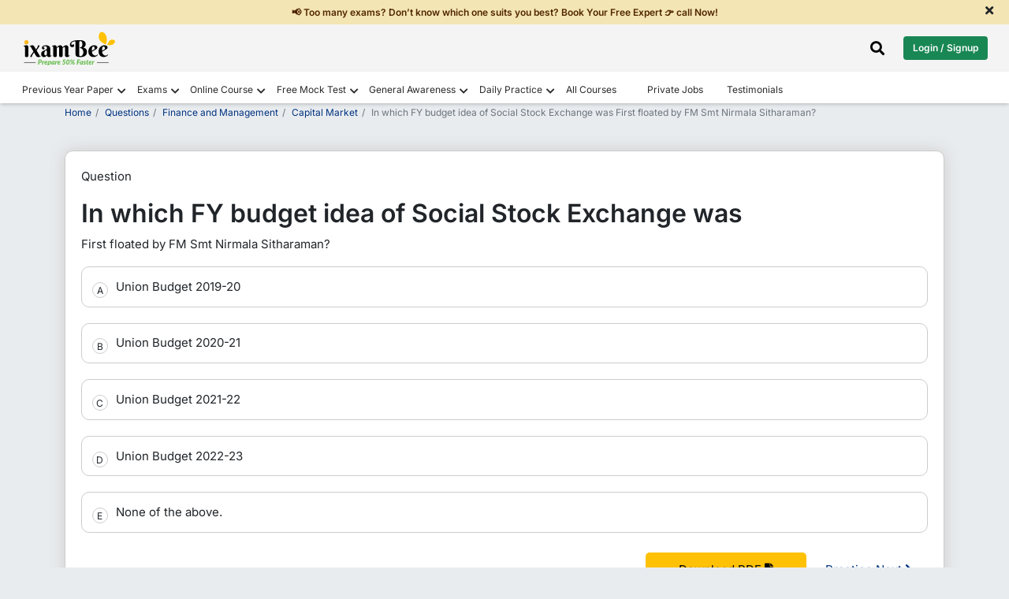

--- FILE ---
content_type: text/html; charset=UTF-8
request_url: https://www.ixambee.com/questions/finance-and-management/capital-market/212362
body_size: 10883
content:
<!DOCTYPE html>
<html lang="en">
<head>
    <meta charset="UTF-8">
    <title>Answer - In which FY budget idea of Social Stock Exchange was First floated by.. 212362</title>
        <meta name="viewport" content="width=device-width, initial-scale=1">
    <meta name="keywords" content="">
    <meta name="description" content="Get here answer of In which FY budget idea of Social Stock Exchange was First floated by FM Smt Nirmala Sitharaman? 212362">
    <meta name="p:domain_verify" content="2b302875657fa45c5ccc401f88af95df" />
    <meta property="og:url" content="https://www.ixambee.com/questions/finance-and-management/capital-market/212362" />
    <meta property="og:title" content="Answer - In which FY budget idea of Social Stock Exchange was First floated by.. 212362" />
    <meta property="og:description" content="Get here answer of In which FY budget idea of Social Stock Exchange was First floated by FM Smt Nirmala Sitharaman? 212362" />
    <meta name="twitter:title" content="Answer - In which FY budget idea of Social Stock Exchange was First floated by.. 212362" />
    <meta name="twitter:description" content="Get here answer of In which FY budget idea of Social Stock Exchange was First floated by FM Smt Nirmala Sitharaman? 212362" />
    <meta name="robots" content="index, follow" />
    <link rel="canonical" href="https://www.ixambee.com/questions/finance-and-management/capital-market/212362">

    <!-- font include -->
    <link href="https://www.ixambee.com/v7/css/inter-font.css?v=7.0.164" rel="stylesheet">


    <link rel="icon" sizes="32x32" type="image/x-icon" href="https://www.ixambee.com/v7/images/favicon_io/favicon-32x32.png">
    <link rel="icon" sizes="16x16" type="image/x-icon" href="https://www.ixambee.com/v7/images/favicon_io/favicon-16x16.png">
    <meta name="google-site-verification" content="0iTRkbbGQG1Ur4DRLmzMOYyPqxo60SlB49bGOy7UUx0" />
    <meta http-equiv="X-UA-Compatible" content="IE=edge">
    <meta name="csrf-token" content="xwDohpdudyiMEOH07nbGZMr6gu2nTCFYomAdBxIe">
    <link href="https://www.ixambee.com/v7/css/all-in-one.css?v=7.0.164" rel="stylesheet">
    
    <link href="https://www.ixambee.com/v7/css/subject-answers.css?v=7.0.164" rel="stylesheet">
    <!-- Pre-declare dataLayer early -->
<script>
    window.dataLayer = window.dataLayer || [];
</script>

<!-- Optimized GTM loader script -->
<script>
(function(w,d,s,l,i){
    w[l].push({'gtm.start': new Date().getTime(), event: 'gtm.js'});

    function loadGTM(){
        var f = d.getElementsByTagName(s)[0],
            j = d.createElement(s),
            dl = l !== 'dataLayer' ? '&l=' + l : '';
        j.async = true;
        j.defer = true; // prevents render blocking
        j.src = 'https://www.googletagmanager.com/gtm.js?id=' + i + dl;
        f.parentNode.insertBefore(j, f);
    }

    if (d.readyState === 'complete') {
        setTimeout(loadGTM, 1500); // Delay to improve LCP
    } else {
        w.addEventListener('load', function(){
            setTimeout(loadGTM, 1500);
        }, {once:true});
    }

})(window, document, 'script', 'dataLayer', 'GTM-KLZ5GM9');
</script>

    
</head>
<body>
    <noscript><iframe src="https://www.googletagmanager.com/ns.html?id=GTM-KLZ5GM9" height="0" width="0"  style="display:none;visibility:hidden"></iframe></noscript>
    <div id="announcementBar" class="text-dark text-center py-2 w-100">
  <a href="#" cm="" dc="request call back" data-bs-toggle="modal" data-bs-target="#request_call_back" class="m-0 p-0">
        <p class="m-0 px-5">📢 Too many exams? Don’t know which one suits you best? Book Your Free Expert 👉 call Now!</p>
  </a>
  <span class="close-announcementBar"><i class="fas fa-times"></i></span>
</div>    <div class="top_header_ticker">
    <div class="container-fluid">
        <div class="row">

            <div class="col-6 d-flex justify-content-start">
                <a class="navbar-brand" href="https://www.ixambee.com/" alt="ixambee">
                    <img src="https://www.ixambee.com/v7/images/logo.svg"  alt="ixambee.com" width="120" height="44" class="this_logo img-fluid">
                </a>
            </div>
            <div class="col-6 d-flex align-items-center justify-content-end">
                                <div class="headerSearchBar ">
    <i class="fas fa-search" id="searchBarToggle" onclick="toggleSearchBar()"></i>
    <div class="sectionBarOuterBox">
        <div class="searchBarSection">
            <i class="fas fa-times closeSearchModalBox"></i>
            <form action="https://www.ixambee.com/submitlink" method="post" id="linkForm">
                <input type="hidden" name="_token" value="xwDohpdudyiMEOH07nbGZMr6gu2nTCFYomAdBxIe" autocomplete="off">                <div id="searchBarInputBox">
                    <input type="text" placeholder="Search Exam / Courses / Mock Test / Beepedia" id="input-drop-down" name="input-drop-down"><br>
                </div>
                <button type="submit" id="submitButton">Submit</button>
            </form>
            <ul id="suggestions"></ul>
        </div>
    </div>
</div>

                <button type="button" id="auto-button" class="btn btn-success text-white" data-bs-toggle="modal"
                    data-bs-target="#enterUser">Login / Signup</button>
                            </div>

        </div>
    </div>
</div>
<!-- // end here -->


<!--  Loader start -->
<div class="ixambee-loader" style="display: none;">
    <div class="lightgreen"></div>
    <div class="darkgreen"></div>
</div>
<!-- Loader end -->
<nav class="navbar navbar-expand-lg nav-color headerShadow" id="add_menu">

</nav>
<header class="rbi_grade_b_header" id="rbi_grade_b_header" style=" display:none">
    <a href="https://www.ixambee.com/make-my-test">
        <img src="https://www.ixambee.com/v7/images/logo.svg" alt="ixambee.com" class="this_logo">
    </a>
    <div id="header_heading"></div>
</header>
    
    <main>
            <!-- sales ticker remove -->
            <!-- include('V7.partials.sales_ticker') -->
            <div id="campaign-banner-append">
            </div>
            <div id="scroll-campaign-append"></div>
            <div id="coming-from-right-campaign-append"></div>
            <div id="display-flashcard-campaign-append"></div>
                        
            

        
<div class="container">
      <div class="row">
        
        <div class="col-sm-12">
            <div class="online-course-banner">
                <nav>
                    <ol class="breadcrumb bg-transparent custom-breadcrumb p-0">
                    <li class="breadcrumb-item"><a class="p-0" href="https://www.ixambee.com/">Home</a></li>
                    <li class="breadcrumb-item"><a href="https://www.ixambee.com/questions">Questions</a></li>
                    <li class="breadcrumb-item"><a href="https://www.ixambee.com/questions/finance-and-management">Finance and Management</a></li>
                    <li class="breadcrumb-item"><a href="https://www.ixambee.com/questions/finance-and-management/capital-market">Capital Market</a></li>
                    <li class="breadcrumb-item active bg-transparent" aria-current="page">In which FY budget idea of Social Stock Exchange was First floated by FM Smt Nirmala Sitharaman?</li>
                    </ol>
                </nav>
            </div>
        </div>

        <div class="col-sm-12">
             <div class="questions_head">
                <div class="questions_innerHead">
                  <p>Question</p>
                  <div>
                                                                  <h1 class="f_direction wordBreak">In which FY budget idea of Social Stock Exchange was</h1>

                                                  <span>First floated by FM Smt Nirmala Sitharaman?</span>
                        
                                            

                       
                  </div>
                </div>
                <div class="qution_answer_options mt-3">
                                    
                  <div id="all_option_0" class="all_options_show" onclick="check_correct(0)">
                     <!-- rightAnswer wrongAnswer -->
                     <span id="alfa_0" class="questions_alfa">A</span>
                     <!-- rightAnswer wrongAnswer -->
                     <span class="allOptions_goes_here">Union Budget 2019-20</span>
                     <span id="appending_c0" class="appending_c correctAnswer d-none">Correct Answer</span>
                     <span id="appending_i0" class="appending_i incorrectAnswer d-none">Incorrect Answer</span>
                  </div>
                                                                        
                  <div id="all_option_1" class="all_options_show" onclick="check_correct(1)">
                     <!-- rightAnswer wrongAnswer -->
                     <span id="alfa_1" class="questions_alfa">B</span>
                     <!-- rightAnswer wrongAnswer -->
                     <span class="allOptions_goes_here">Union Budget 2020-21</span>
                     <span id="appending_c1" class="appending_c correctAnswer d-none">Correct Answer</span>
                     <span id="appending_i1" class="appending_i incorrectAnswer d-none">Incorrect Answer</span>
                  </div>
                                                                        
                  <div id="all_option_2" class="all_options_show" onclick="check_correct(2)">
                     <!-- rightAnswer wrongAnswer -->
                     <span id="alfa_2" class="questions_alfa">C</span>
                     <!-- rightAnswer wrongAnswer -->
                     <span class="allOptions_goes_here">Union Budget 2021-22</span>
                     <span id="appending_c2" class="appending_c correctAnswer d-none">Correct Answer</span>
                     <span id="appending_i2" class="appending_i incorrectAnswer d-none">Incorrect Answer</span>
                  </div>
                                                                        
                  <div id="all_option_3" class="all_options_show" onclick="check_correct(3)">
                     <!-- rightAnswer wrongAnswer -->
                     <span id="alfa_3" class="questions_alfa">D</span>
                     <!-- rightAnswer wrongAnswer -->
                     <span class="allOptions_goes_here">Union Budget 2022-23</span>
                     <span id="appending_c3" class="appending_c correctAnswer d-none">Correct Answer</span>
                     <span id="appending_i3" class="appending_i incorrectAnswer d-none">Incorrect Answer</span>
                  </div>
                                                                        
                  <div id="all_option_4" class="all_options_show" onclick="check_correct(4)">
                     <!-- rightAnswer wrongAnswer -->
                     <span id="alfa_4" class="questions_alfa">E</span>
                     <!-- rightAnswer wrongAnswer -->
                     <span class="allOptions_goes_here">None of the above.</span>
                     <span id="appending_c4" class="appending_c correctAnswer d-none">Correct Answer</span>
                     <span id="appending_i4" class="appending_i incorrectAnswer d-none">Incorrect Answer</span>
                  </div>
                                                                     </div>

                 <div id="questionSolutionid" class="questionSolution d-none">
                                    <h2 class="mb-2" style="color:green">Solution</h2>
                  <p>The social stock exchange is a novel concept in India and such a bourse is meant to serve private and non-profit sector providers by channelling greater capital to them. The idea of SSE was first floated by finance minister Nirmala Sitharaman in her budget speech 2019-20</p>
                                 </div>

                <div class="text-right groupBtnPDFQuestion">
                  <button class="submit-button" id="download_question_pdf" onclick="download_this('finance-and-management','capital-market','212362')">Download PDF <i class="fas fa-file-download"></i>
                  </button>
                  <a href="https://www.ixambee.com/questions/finance-and-management/capital-market/192165">Practice Next <i class="fas fa-chevron-right"></i>
                  </a>
                </div>
              </div>
        </div>



        <div class="col-sm-12">

            <div class="questionsHeading mb-3">
                <span class="questionsListingcheck">More Capital Market Questions</span>
              </div>
            <ul class="subjectListingGoesHere relevntBox" style="padding-left:3rem">
                  <li><a href="https://www.ixambee.com/questions/legal/other-laws-and-acts/498340" class='check' id='limit_0'><p>Is a settlement agreement reached through community mediation enforceable as a civil court decree under The Mediation Act, 2023? </p></a></li> <li><a href="https://www.ixambee.com/questions/legal/other-laws-and-acts/309916" class='check' id='limit_1'><p >According to the Occupational Safety, Health and Working Conditions Code, 2020 the _______________ be responsible for making financial and other provis...</a></li> <li><a href="https://www.ixambee.com/questions/legal/other-laws-and-acts/276115" class='check' id='limit_2'><p>Which of the following sections defines burden of proof? </p></a></li> <li><a href="https://www.ixambee.com/questions/legal/other-laws-and-acts/461438" class='check' id='limit_3'><p>Which of the following is prohibited under the Foreign Exchange Management Act (FEMA), 1999?</p></a></li> <li><a href="https://www.ixambee.com/questions/legal/other-laws-and-acts/357204" class='check' id='limit_4'><p>As per section 9 of the Limitation Act what happens to the limitation period once it has started running?</p></a></li> <li><a href="https://www.ixambee.com/questions/legal/other-laws-and-acts/246212" class='check' id='limit_5'><p>The communication of an acceptance is complete, as against the acceptor______________</p></a></li> <li><a href="https://www.ixambee.com/questions/legal/other-laws-and-acts/246729" class='check' id='limit_6'><p>As laid down under the Companies Act, 2013 _______________ shall not be used by the company for any purpose other than repayment of deposits</p></a></li> <li><a href="https://www.ixambee.com/questions/legal/other-laws-and-acts/308591" class='check' id='limit_7'><p>As per Reg 5C of SEBI (Prohibition  of  Insider Trading) Regulations, 2015, Can the structured digital database be outsourced? </p></a></li> <li><a href="https://www.ixambee.com/questions/legal/other-laws-and-acts/295717" class='check' id='limit_8'><p>In case of fixing Standard rate of rent, the Court may direct_________ to deposit specific amount of rent or permitted increase. </p></a></li> <li><a href="https://www.ixambee.com/questions/legal/other-laws-and-acts/478981" class='check' id='limit_9'><p>Section 39 of the Bharatiya Nyaya Sanhita, 2023, provides for which of the following?</p></a></li>                  <div class="clearfix mt-3"></div>
               </ul>
          </div>

                

      </div>



<div class="row mb-5" id="ask-doubt" cd="6">
    <div class="col-sm-12" id="ask_doubt_div">

             


        <div class="need-any-help-user">
            <div class="row group_this_form_leads">

              


                <div class="col-sm-2 d-none d-md-block">
                    <img src="https://www.ixambee.com/v5/assets/images/ask-question.svg" alt="ask-question">
                </div>

            </div>


            <div class="thankyou-msg text-center" style="display:none;">
                <div class="check-circle">
                    <i class="fas fa-check-circle"></i>
                </div>
                <p>Thank You for posting your query. Please check your email for further guidance</p>

            </div>


        </div>








    </div>
    <!-- // ask doubt end here -->

</div>


    </div>
    <!-- // container end here -->

    <!-- Modal -->
<div class="modal fade" id="myModal_login" tabindex="-1" aria-labelledby="loginModalLabel" aria-hidden="true">
  <div class="modal-dialog modal-dialog-centered">
  
    <div class="modal-content">
    
      <div class="modal-body text-center">
        <p>Please Register/Login to Download Question</p>
      </div>
      
      <div class="modal-footer justify-content-center">
        <a href="https://www.ixambee.com" id="login_red" class="btn btn-primary">Login</a>
        <a href="https://www.ixambee.com" id="reg_red" class="btn btn-primary">Register</a>
      </div>
      
    </div>
    
  </div>
</div>

  

    </main>

    
    <footer id="footer">
    <div class="bottomfooter">
        <div class="container-fluid">
            <div class="row">

                <!-- Social Icons -->
                <div class="col-sm-12 col-md-12 col-lg-3 social-icons">
                    <a title="Facebook" href="https://www.facebook.com/ixambee/" target="_blank">
                        <i class="fab fa-facebook-square"></i>
                    </a>
                    <a title="Twitter" href="https://twitter.com/ixambee" target="_blank">
                        <i class="fab fa-twitter-square"></i>
                    </a>
                    <a title="Youtube" href="https://www.youtube.com/channel/UCwB1sptW5PPeaXnrW5Yb3-A" target="_blank">
                        <i class="fab fa-youtube-square"></i>
                    </a>
                    <a title="Instagram" href="https://www.instagram.com/ixambee/" target="_blank">
                        <i class="fab fa-instagram-square"></i>
                    </a>
                </div>

                <!-- Contact Details -->
                <div class="col-sm-12 col-md-12 col-lg-6 text-center companyDetails">
                    <h3 id="phone_no" class="">
                        <a href="tel:+919205524028" style="color: black; padding:0;">+919205524028</a>
                        Available Mon-Sat (10 AM to 7 PM)
                    </h3>
                    <p>
                        <a href="/cdn-cgi/l/email-protection#c9a1aca5a5a689a0b1a8a4abacace7aaa6a4" style="color: black; padding:0;"><span class="__cf_email__" data-cfemail="a4ccc1c8c8cbe4cddcc5c9c6c1c18ac7cbc9">[email&#160;protected]</span></a>
                    </p>

                   
                </div>

                <!-- Copyright -->
                <div class="col-sm-12 col-md-12 col-lg-3 copyright">
                    <h3>© ATOZLEARN EDUTECH PRIVATE LIMITED All rights reserved.</h3>
                     <a href="https://www.ixambee.com/privacy_and_policy" style="color: black;">
                            Privacy & Policy
                    </a>
                </div>
            </div>
        </div>
    </div>
</footer>

    





    
    


    
    <script data-cfasync="false" src="/cdn-cgi/scripts/5c5dd728/cloudflare-static/email-decode.min.js"></script><script>
        window.IS_PRODUCTION = true;
        window.PAGE_PATH = "questions/finance-and-management/capital-market/212362";
        window.BASE_URL = "https://www.ixambee.com";
        const lastSegment = PAGE_PATH.split('/').pop(); // "rbi-grade-b-depr-phase-2"
        window.LAST_SLUG = lastSegment;
        window.user_id = "0";
        window.cm = "";
        window.dc = "";
    </script>

   

        

<script type="application/ld+json">
{
  "@context": "https://schema.org",
  "@type": "WebPage",
  "name": "Answer-In which FY budget idea of Social Stock Exchange was First floated by FM Smt Nirmala Sitharaman?",
  "description": "In which FY budget idea of Social Stock Exchange was First floated by FM Smt Nirmala Sitharaman?",
  "url": "https://www.ixambee.com/questions/finance-and-management/capital-market/212362",
  "publisher": {
    "@type": "Organization",
    "name": "ixamBee",
    "url": "https://www.ixambee.com/",
    "logo": "https://www.ixambee.com/v3/images/logo.png"
  }
}
</script>
<script type="application/ld+json">
{
  "@context": "https://schema.org",
  "@type": "FAQPage",
  "mainEntity": [{
    "@type": "Question",
    "name": "Answer-In which FY budget idea of Social Stock Exchange was First floated by FM Smt Nirmala Sitharaman?",
    "acceptedAnswer": {
      "@type": "Answer",
      "text": "The social stock exchange is a novel concept in India and such a bourse is meant to serve private and non-profit sector providers by channelling greater capital to them. The idea of SSE was first floated by finance minister Nirmala Sitharaman in her budget speech 2019-20"
    }
  }]
}
</script>

      <script>
          const tags = ['p', 'a', 'li', 'ul', 'span', 'b', 'strong'];
            tags.forEach(tag => {
              document.querySelectorAll(tag).forEach(el => {
                if (el.innerHTML.trim() === "") {
                  el.style.display = "none";
                }
              });
          });
      </script>

    <div class="modal fade" id="request_call_back" tabindex="-1" aria-labelledby="exampleModalLabel" aria-hidden="true" style="z-index: 99999;">
    <div class="modal-dialog modal-dialog-centered">
        <div class="modal-content">

            <!-- Close button (top-right) -->
            <div class="text-end p-2">
                <button type="button" class="btn-close" data-bs-dismiss="modal" aria-label="Close"></button>
            </div>

            <div class="modal-body">

                <!-- Call back form start from here -->
                <div class="form-group_this_form">
                    <div class="text-center mb-4">
                        <h3 style="font-size: 24px;" class="change_title">Please Enter Details</h3>
                        <img src="https://www.ixambee.com/v5/assets/images/req-call-back.svg" loading="lazy" width="250"
                            height="186" alt="call-back">
                    </div>

                    <!-- Name input -->
                    <div class="form-group input-effect">
                        <small id="error_name" class="form-text text-danger d-none">Please Enter Name</small>
                        <input type="text" class="form-control effect-17" id="name"
                            placeholder="Enter your Name" value="">
                        <small id="emailHelp" class="form-text text-danger d-none">We'll never share your email with anyone else.</small>
                    </div>

                    <!-- Mobile input -->
                    <div class="form-group input-effect mt-4">
                        <small id="error_mobile" class="form-text text-danger d-none">Please enter Correct Mobile
                            Number</small>
                        <input type="number" name="mobile" class="form-control effect-17" id="mobile"
                            onkeydown="return ['Backspace','Delete','ArrowLeft','ArrowRight'].includes(event.code) ? true : !isNaN(Number(event.key)) && event.code!=='Space'"
                            oninput="if (this.value.length > this.maxLength) this.value = this.value.slice(0, this.value.length);"
                            maxlength="10" placeholder="Enter your Mobile Number" value="">
                        <small id="numberHelp" class="form-text text-danger d-none">We'll never share your email with
                            anyone else.</small>
                    </div>

                    <!-- Hidden input -->
                    <input type="hidden" id="sebiCheckphase1">

                    <!-- Submit button -->
                    <div class="text-center mt-4">
                        <button type="button" id="submit_btn_new_new" class="btn btn-primary submit-button">Request a
                            Call Back</button>
                    </div>
                </div>
                <!-- // call back end here -->

                <!-- Thank you message -->
                <div class="thankyou-msg text-center d-none">
                    <h3>Great! Our Exam Experts will contact you soon</h3>
                    <div class="check-circle mb-4">
                        <i class="fas fa-check-circle fa-4x text-success"></i>
                    </div>
                </div>
                <!-- // end thank you message -->

            </div>
        </div>
    </div>
</div>


    <button class="bck rightToLeft" style="transition-duration: 300ms;"></button>

    
    <script src="https://code.jquery.com/jquery-3.6.0.min.js"></script>
    <script src="https://www.ixambee.com/v7/js/bootstrap.min.js"></script>
    <script src="https://cdn.jsdelivr.net/npm/axios/dist/axios.min.js"></script>
    <script src="https://www.ixambee.com/v7/js/popper.min.js"></script>
    <!-- <script src="https://www.ixambee.com/v7/js/owl.carousel.min.js"></script> -->
    <script src="https://www.ixambee.com/v7/js/navigation.js?v=7.0.164"></script>
    <script src="https://www.ixambee.com/v7/js/common.js?v=7.0.164"></script>
    <script src="https://www.ixambee.com/v7/js/theia-sticky-sidebar.min.js"></script>


    <div class="modal fade" id="enterUser" tabindex="-1" data-bs-backdrop="static" data-bs-keyboard="false" aria-labelledby="staticBackdropLabel" aria-hidden="true">
    <div class="modal-dialog modal-dialog-centered px-3">
        <div class="modal-content">

            <div class="login-step active" id="step-enter">
                <div class="modal-header p-0">
                    <div class="text-center w-100 login-modal-header">
                        <p>Sign up now</p>
                        <span>Let ixamBee guide you through every stage of your exam preparation!</span>
                    </div>
                </div>
                
                <!-- google button -->
                <div class="google-login-wrapper mt-3">
                    <a href="https://www.ixambee.com/redirect?redirect_to=questions%2Ffinance-and-management" class="w-100 google-login-btn">
                        <img
                        src="https://developers.google.com/identity/images/g-logo.png"
                        alt="Google"
                        class="google-icon"
                        />
                        <span>Continue With Google</span>
                    </a>
                </div> 

                <div class="or-separator m-0">
                    <span>OR</span>
                </div>

                <div class="modal-body mt-2">
                    <input id="js-value" type="text" placeholder="Mobile or Email" class="form-control p-3">
                    <small class="text-danger" id="err-value"></small>
                </div>
                <div class="modal-footer border-0 pt-0">
                    <button id="btn-send-otp" class="w-100 login-btn mb-2">Continue</button>
                </div>
            </div>

            <div class="login-step" id="step-alternate">
                <div class="modal-header p-0">
                    <div class="text-center w-100 login-modal-header">
                        <p>Complete Profile</p>
                        <span>Please provide your details to continue.</span>
                    </div>
                </div>
                <div class="modal-body">
                    <input id="js-name" type="text" placeholder="Your Name" class="form-control mb-2 p-3">
                    <small class="text-danger" id="err-name"></small>
                    <input id="js-alternate" type="text" placeholder="" class="form-control mb-2 p-3">
                    <small class="text-success" id="suc-alt"></small>
                    <small class="text-danger" id="err-alt"></small>
                    
                    <button id="btn-send-otp-signup" class="w-100 login-btn mt-3" data-track-event="register" data-campaign-id="register_whatsapp">Send OTP</button>
                </div>
            </div>

            <div class="login-step" id="step-select">
                <div class="modal-header p-0">
                    <div class="text-center w-100 login-modal-header">
                        <p>Select Account</p>
                    </div>
                </div>
                <div class="modal-body">
                    <p class="text-warning">
                        Your account has multiple linked identities. Please select one to keep; the rest will be removed.
                    </p>
                    <div id="js-identities" class="mb-3"></div>
                    <small class="text-danger" id="err-identity"></small>
                </div>
                <div class="modal-footer border-0 pt-0">
                    <button id="btn-confirm-identity" class="w-100 login-btn">Confirm</button>
                </div>
            </div>

            <div class="login-step" id="step-otp-register">
                <div class="modal-header p-0">
                    <div class="text-center w-100 login-modal-header">
                        <p>Verify OTP</p>
                        <span>Enter the code sent to your mobile/email</span>
                    </div>
                </div>
                <div class="modal-body pt-1">
                    <input id="js-otp-register" type="text" placeholder="Please Enter OTP" class="form-control p-3 mb-3">
                    <small class="text-danger" id="err-otp-register"></small>
                    <small class="text-success" id="suc-otp-register"></small>
                    
                    <button id="btn-verify-otp-register" class="w-100 login-btn mt-4 gtm_register">Verify & Continue (Reg)</button>
                    
                    <div class="text-center mt-3">
                        <button class="btn btn-link text-decoration-none register_resend_otp">Resend OTP</button>
                    </div>
                </div>
            </div>

            <div class="login-step" id="step-otp-login">
                <div class="modal-header p-0">
                    <div class="text-center w-100 login-modal-header">
                        <p>Verify OTP</p>
                        <span>Enter the code sent to your mobile/email</span>
                    </div>
                </div>
                <div class="modal-body pt-1">
                    <input id="js-otp-login" type="text" placeholder="Please Enter OTP" class="form-control p-3 mb-3">
                    <small class="text-danger" id="err-otp-login"></small>
                    <small class="text-success" id="suc-otp-login"></small>
                    
                    <button id="btn-verify-otp-login" class="w-100 login-btn mt-4 gtm_login">Verify & Continue</button>

                    <!-- <div class="text-center mt-3">
                        <button class="btn btn-link text-decoration-none login_resend_otp">Resend OTP</button>
                    </div> -->
                </div>
            </div>

            <div class="login-step text-center" id="step-done"></div>

            

        </div>
    </div>
</div>

<script src="https://www.ixambee.com/v7/js/login.js?v=7.0.164" defer></script>    


      <script>
    window.PAGE_TYPE = 645;
    function sitemap_updation() {
      const csrfToken = document.querySelector('meta[name="csrf-token"]').getAttribute('content');
      axios.post("https://www.ixambee.com/update_sitemap2", {
          page_url: window.PAGE_PATH,
          sitemap_seq: 2,
          changefreq: 3,
          priority: "0.7"
      }, {
          headers: {
              'X-CSRF-TOKEN': csrfToken
          }
      }).then(response => {
          // handle success
      }).catch(error => {
          console.error("Sitemap update error:", error);
        });
    }

    function download_this(subject_id, chapter_id, question_id) {
      const user_login = "";
      const base_url = window.BASE_URL;
      const linkl = `${base_url}/login?redirect_to=questions/${subject_id}/${chapter_id}/${question_id}`;
      const linkr = `${base_url}/register?redirect_to=questions/${subject_id}/${chapter_id}/${question_id}`;
      const linke = `${base_url}/download-question-pdf/${question_id}`;
      const cm =  "";
      const dc = "download question page";
      track_with_fun(window.PAGE_PATH, dc, cm, window.PAGE_TYPE);

      if (user_login === '') {
          document.getElementById('login_red').setAttribute('href', linkl);
          document.getElementById('reg_red').setAttribute('href', linkr);
          const modal = new bootstrap.Modal(document.getElementById('myModal_login'));
          modal.show();
      } else {
          document.getElementById('download_question_pdf').setAttribute('href', linke);
          window.location.href = linke;
      }
    }

    function check_correct(clicked) {
        const answer = "0";
        const opt_si = "5";

        for (let i = 0; i < opt_si; i++) {
            document.getElementsByClassName("all_options_show")[i].classList.remove("rightAnswer", "wrongAnswer");
            document.getElementsByClassName("questions_alfa")[i].classList.remove("rightAnswer", "wrongAnswer");
            document.getElementsByClassName("appending_c")[i].classList.add("d-none");
            document.getElementsByClassName("appending_i")[i].classList.add("d-none");
        }

        if (answer == clicked) {
            document.getElementById("all_option_" + clicked).classList.add("rightAnswer");
            document.getElementById("alfa_" + clicked).classList.add("rightAnswer");
            document.getElementById("appending_c" + clicked).classList.remove("d-none");
        } else {
            document.getElementById("all_option_" + answer).classList.add("rightAnswer");
            document.getElementById("alfa_" + answer).classList.add("rightAnswer");
            document.getElementById("appending_c" + answer).classList.remove("d-none");

            document.getElementById("all_option_" + clicked).classList.add("wrongAnswer");
            document.getElementById("alfa_" + clicked).classList.add("wrongAnswer");
            document.getElementById("appending_i" + clicked).classList.remove("d-none");
        }

        document.getElementById("questionSolutionid").classList.remove("d-none");
    }

     setTimeout(sitemap_updation, 1000);

  </script>             

    <script src="https://www.ixambee.com/v7/js/trackAndDecision.js?v=7.0.164"></script>
    <script>

        $(document).on('click', '#startQuizBtn', function() {
            window.ixambeeTracker.track("quiz_start", {
                quiz_id: 101
            });
        });
        
            </script>

    
    <!-- <script>
window.addEventListener('load', function() {
    setTimeout(() => {
        let t = document.createElement("script");
        t.async = true;
        t.src = "https://embed.tawk.to/58eb259df7bbaa72709c55b6/default";
        document.body.appendChild(t);
    }, 3500);

    
});
</script>
 -->
     


<script>
$(document).ready(function() {
    // This is for the timer ticker 
    const countDownDate = new Date("Jan 1, 2026 00:00:00").getTime();

    const timerInterval = setInterval(function() {
        const now = new Date().getTime();
        const distance = countDownDate - now;

        // Time calculations for days, hours, minutes and seconds
        const days = Math.floor(distance / (1000 * 60 * 60 * 24));
        const hours = Math.floor((distance % (1000 * 60 * 60 * 24)) / (1000 * 60 * 60));
        const minutes = Math.floor((distance % (1000 * 60 * 60)) / (1000 * 60));
        const seconds = Math.floor((distance % (1000 * 60)) / 1000);

        // Display results in the HTML IDs
        $('#days').text(days < 10 ? "0" + days : days);
        $('#hours').text(hours < 10 ? "0" + hours : hours);
        $('#minutes').text(minutes < 10 ? "0" + minutes : minutes);
        $('#seconds').text(seconds < 10 ? "0" + seconds : seconds);

        // If the countdown is over
        if (distance < 0) {
            clearInterval(timerInterval);
            $('#new-year-countdown').html("<div style='color:#ffdb00; font-weight:900; font-size:18px;'>HAPPY NEW YEAR 2026! 🥳</div>");
        }
    }, 1000);
});





</script>


<script>
    // this is the search script for the header search bring to bottom lets see 
    $(document).ready(function() {
        $("#linkForm").on("keypress", function(event) {
            if (event.key == "Enter") {
                event.preventDefault();
            }
        })
        console.log("api started");
        $("#input-drop-down").attr("autocomplete", "off");

        let debounceTimeout;

        $('#input-drop-down').on('input', function(event) {
            clearTimeout(debounceTimeout);

            debounceTimeout = setTimeout(function() {
                var formData = {
                    param: $('#input-drop-down').val().trim(),
                    userID: 0,
                    page_url: "https://www.ixambee.com/questions/finance-and-management/capital-market/212362"
                };

                if ($("#input-drop-down").val().trim() != "") {
                    $.ajax({
                        headers: {
                            'X-CSRF-TOKEN': $('meta[name="csrf-token"]').attr('content')
                        },
                        url: "https://www.ixambee.com/linksuggester",
                        type: 'POST',
                        data: formData,
                        dataType: 'json',
                        success: function(response) {
                            $("#suggestions").html("");
                            for (var key in response) {
                                $("#suggestions").append(
                                    "<li onclick='linkClicked(this)'>" +
                                    response[key]["term"] + "</li>");
                            }
                            if (response.length == 0) {
                                $("#suggestions").append(
                                    "<li>No result found, try something else</li>"
                                );
                            }
                            $("#suggestions").css("display", "block");
                            navigation();
                        },
                        error: function(xhr, status, error) {
                            $('#suggestions').html('<p>An error occurred: ' +
                                error + '</p>');
                            $("#suggestions").css("display", "block");
                        }

                    });
                } else {
                    $("#suggestions").css("display", "none");
                    $("#suggestions").html("");
                }
            }, 300);
        });
    });

    function linkClicked(element) {
        let value = $(element).text();
        document.getElementById("input-drop-down").value = value;
        document.getElementById("submitButton").click();
    }
</script>

<script>
    function toggleSearchBar() {
        if (document.getElementById("linkForm").style.display === "block") {
            document.getElementById("suggestions").style.display = "none";
        } else {
            document.getElementById("linkForm").style.display = "block";
            document.getElementById("input-drop-down").focus();
        }
    }
</script>

<script>
    let eventHandler;

    function navigation() {
        if (eventHandler != null) {
            document.removeEventListener("keydown", eventHandler);
            console.log("eventHandler removed");
        }

        a = document.getElementById("suggestions");
        var li = a.getElementsByTagName("li");
        var current = -1;

        eventHandler = function(event) {
            const key = event.key;
            switch (key) {
                case "Enter":
                    event.preventDefault();
                    li[current].click();

                    break;
                case "ArrowUp":
                    if (current != -1) {
                        li[current].classList.remove("active");
                    }
                    if (current - 1 >= 0) {
                        current = current - 1;
                    } else {
                        current = li.length - 1;
                    }
                    li[current].classList.add("active");
                    break;
                case "ArrowDown":
                    if (current != -1) {
                        li[current].classList.remove("active");
                    }
                    current = (current + 1) % li.length;
                    li[current].classList.add("active");
                    break;
            }
        };

        document.addEventListener("keydown", eventHandler);
    }
</script>

<!-- toggle class on click -->
<script>
    $(document).ready(function() {
        $('#searchBarToggle').click(function() {
            $('.sectionBarOuterBox').addClass('open');
            $('.searchBarSection').addClass('popup-search')
            $('#suggestions').removeClass('suggestionsHide')
        });

        $('.closeSearchModalBox').click(function() {
            $('.sectionBarOuterBox').removeClass('open');
            $('.searchBarSection').removeClass('popup-search')
            $('#suggestions').addClass('suggestionsHide')
        });

        // Remove popup-search class and open class when clicking outside of searchBarSection
        $(document).mouseup(function(e) {
            var $searchBarSection = $('.searchBarSection');
            var $sectionBarOuterBox = $('.sectionBarOuterBox');
            var $suggestionsHide = $('#suggestions');
            $("#input-drop-down").val("");
            if (!$searchBarSection.is(e.target) && $searchBarSection.has(e.target).length === 0) {
                $searchBarSection.removeClass('popup-search');
                $sectionBarOuterBox.removeClass('open');
                $suggestionsHide.addClass('suggestionsHide');
            }
        });
    });

    $('.add_for_sale button').addClass('add-for-sale-btn');


    
</script>

<script>
    function showStep(stepId) {
        document.querySelectorAll('.google-login-step').forEach(step => {
            step.style.display = 'none';
            step.classList.remove('active');
        });

        const target = document.getElementById(stepId);

        if (!target) {
            console.error('Step not found:', stepId);
            return;
        }

        target.style.display = 'block';
        target.classList.add('active');
    }

    function showMessage(message, type = 'info') {
        const box = document.getElementById('login-message');

        box.className = 'mt-2 text-center'; // reset classes

        if (type === 'error') {
            box.classList.add('text-danger');
        } else if (type === 'success') {
            box.classList.add('text-success');
        } else {
            box.classList.add('text-primary');
        }

        box.innerText = message;
        box.style.display = 'block';
    }

    function clearMessage() {
        const box = document.getElementById('login-message');
        box.innerText = '';
        box.style.display = 'none';
    }


/* STEP 1: Send name + mobile */
    $('#collecting_details').click(function () {
        var mobile_number = document.getElementById('mobile_number_c').value;
        $('#hidden_mobile_field').val(mobile_number);
        axios.post('/google/extra-details', {
            name: document.getElementById('u_name').value,
            mobile_number: document.getElementById('mobile_number_c').value
        })
        .then(res => {

            clearMessage(); // reset previous message

            switch (res.data.code) {

                case 1: // OTP sent
                    showMessage('OTP sent to your mobile number.', 'success');
                    showStep('step-otp-register-google');
                    break;

                case 0: // Login success
                    showMessage('Login successful. Redirecting...', 'success');
                    showStep('step-google-done');
                    setTimeout(() => location.reload(), 1200);
                    break;

                case 3: // Mobile exists
                    showMessage('This mobile number is already registered.', 'error');
                    break;

                case 4: // Email exists but not Google
                    showMessage('Login successful. Redirecting...', 'success');
                    showStep('step-google-done');
                    setTimeout(() => location.reload(), 1200);

                default:
                    showMessage(res.data.msg || 'Something went wrong.', 'error');
            }

        })
        .catch(err => {

            clearMessage();

            if (err.response?.status === 422) {
                const firstError = Object.values(err.response.data.errors)[0][0];
                showMessage(firstError, 'error');
            } else {
                showMessage('Unexpected error. Please try again.', 'error');
            }
        });
        // .then(res => {
        //     if (res.data.code === 1) {
                
        //         showStep('step-otp-register-google');
               

        //     }
        //     else if (res.data.code === 0) {
        //         showStep('step-google-done');
        //         setTimeout(() => location.reload(), 1200);
        //     }
        //     else {
                
        //         showMessage(res.data.msg, 'error');
                
        //     }
        // })
        // .catch(err => {
        //     if (err.response?.status === 422) {
        //         console.log(err.response.data.errors);
        //     }
        // });
    });

    document.getElementById('otp-info-text').innerText =
    'Please enter the OTP sent to your registered mobile number.';

    /* STEP 2: Verify OTP */
    $('#btn-verify-otp-register-google').click(function () {
        
        axios.post('/google/verify-otp', {
            otp: document.getElementById('js-otp-register-google').value,
            mobile_number: document.getElementById('hidden_mobile_field').value
        })
        .then(res => {
            if (res.data.code === 200) {
                showStep('step-google-done');
                setTimeout(() => location.reload(), 1200);
            } else {
                alert(res.data.msg);
            }
        });
    });

</script>

<script defer src="https://static.cloudflareinsights.com/beacon.min.js/vcd15cbe7772f49c399c6a5babf22c1241717689176015" integrity="sha512-ZpsOmlRQV6y907TI0dKBHq9Md29nnaEIPlkf84rnaERnq6zvWvPUqr2ft8M1aS28oN72PdrCzSjY4U6VaAw1EQ==" data-cf-beacon='{"version":"2024.11.0","token":"036265a411d44fd0ba182390b8f5bb79","r":1,"server_timing":{"name":{"cfCacheStatus":true,"cfEdge":true,"cfExtPri":true,"cfL4":true,"cfOrigin":true,"cfSpeedBrain":true},"location_startswith":null}}' crossorigin="anonymous"></script>
</body>

</html>


--- FILE ---
content_type: text/html; charset=UTF-8
request_url: https://www.ixambee.com/tracker_ajax
body_size: 733
content:
<pre>Array
(
    [user_id] => 
    [page_url] => questions/finance-and-management/capital-market/212362
    [coming_from] => null
    [div_clicked] => null
    [remarks] => null
    [device] => w
    [ip_address] => 104.23.243.73
    [device_information] => Mozilla/5.0 (Macintosh; Intel Mac OS X 10_15_7) AppleWebKit/537.36 (KHTML, like Gecko) Chrome/131.0.0.0 Safari/537.36; ClaudeBot/1.0; +claudebot@anthropic.com)
    [created_on] => 2026-02-01 23:54:25
    [page_type] => 645
)
Success

--- FILE ---
content_type: image/svg+xml
request_url: https://www.ixambee.com/v7/images/logo.svg
body_size: 16018
content:
<svg width="839" height="305" viewBox="0 0 839 305" fill="none" xmlns="http://www.w3.org/2000/svg">
<path d="M62.1992 219.215C62.1992 220.061 62.0365 221.103 61.7109 222.34C61.4505 223.512 60.7669 224.651 59.6602 225.758C58.6185 226.799 57.0885 227.678 55.0703 228.395C53.0521 229.176 50.3177 229.566 46.8672 229.566C43.4167 229.566 40.7148 229.143 38.7617 228.297C36.8086 227.516 35.3438 226.572 34.3672 225.465C33.3906 224.358 32.7721 223.219 32.5117 222.047C32.3164 220.875 32.2188 219.931 32.2188 219.215V143.824C32.2188 141.936 31.763 140.309 30.8516 138.941C30.0052 137.509 28.5404 136.793 26.457 136.793C25.3503 136.793 24.4062 136.988 23.625 137.379C22.8438 137.77 21.9974 138.323 21.0859 139.039L19.0352 136.598C20.5326 135.361 22.1927 134.156 24.0156 132.984C25.9036 131.747 27.9219 130.673 30.0703 129.762C32.2188 128.85 34.5299 128.102 37.0039 127.516C39.4779 126.93 42.082 126.637 44.8164 126.637C49.0482 126.637 52.3359 127.223 54.6797 128.395C57.0234 129.501 58.7487 130.901 59.8555 132.594C60.9622 134.221 61.6133 135.979 61.8086 137.867C62.069 139.755 62.1992 141.415 62.1992 142.848V219.215ZM29.1914 104.371C29.1914 102.548 29.582 100.823 30.3633 99.1953C31.2096 97.5026 32.349 96.0378 33.7812 94.8008C35.2786 93.5638 36.9714 92.5872 38.8594 91.8711C40.8125 91.1549 42.9284 90.7969 45.207 90.7969C47.4206 90.7969 49.4714 91.1549 51.3594 91.8711C53.3125 92.5872 55.0052 93.5638 56.4375 94.8008C57.8698 96.0378 58.9766 97.5026 59.7578 99.1953C60.6042 100.823 61.0273 102.548 61.0273 104.371C61.0273 106.259 60.6042 108.017 59.7578 109.645C58.9766 111.272 57.8698 112.704 56.4375 113.941C55.0052 115.113 53.3125 116.057 51.3594 116.773C49.4714 117.49 47.4206 117.848 45.207 117.848C42.9284 117.848 40.8125 117.49 38.8594 116.773C36.9714 116.057 35.2786 115.113 33.7812 113.941C32.349 112.704 31.2096 111.272 30.3633 109.645C29.582 108.017 29.1914 106.259 29.1914 104.371ZM130.461 163.16L141.301 147.047C142.212 145.615 142.961 144.182 143.547 142.75C144.198 141.253 144.719 139.82 145.109 138.453C145.565 137.021 145.923 135.719 146.184 134.547C146.509 133.31 146.802 132.268 147.062 131.422C147.583 129.729 148.462 128.525 149.699 127.809C150.936 127.027 152.857 126.637 155.461 126.637C156.958 126.637 158.26 126.897 159.367 127.418C160.539 127.939 161.125 128.785 161.125 129.957C161.125 131.845 160.474 134.189 159.172 136.988C157.87 139.723 156.112 142.652 153.898 145.777L135.734 171.852L161.125 214.234C161.776 215.406 162.362 216.35 162.883 217.066C163.469 217.783 164.022 218.336 164.543 218.727C165.064 219.117 165.585 219.41 166.105 219.605C166.626 219.736 167.212 219.801 167.863 219.801C168.579 219.801 169.296 219.638 170.012 219.312C170.728 218.922 171.542 218.368 172.453 217.652L174.504 219.996C173.007 221.233 171.444 222.47 169.816 223.707C168.189 224.879 166.366 225.921 164.348 226.832C162.395 227.743 160.214 228.492 157.805 229.078C155.461 229.664 152.824 229.957 149.895 229.957C146.574 229.957 143.71 229.371 141.301 228.199C138.892 227.092 136.776 225.693 134.953 224C133.195 222.307 131.665 220.484 130.363 218.531C129.126 216.578 128.052 214.788 127.141 213.16L112.883 189.43L99.6992 209.156C98.7878 210.589 98.0065 212.053 97.3555 213.551C96.7695 214.983 96.2487 216.415 95.793 217.848C95.4023 219.215 95.0443 220.517 94.7188 221.754C94.4583 222.926 94.1979 223.935 93.9375 224.781C93.4167 226.474 92.5378 227.678 91.3008 228.395C90.0638 229.176 88.1432 229.566 85.5391 229.566C84.0417 229.566 82.707 229.306 81.5352 228.785C80.4284 228.264 79.875 227.418 79.875 226.246C79.875 224.358 80.4609 222.177 81.6328 219.703C82.8047 217.164 84.6276 214.072 87.1016 210.426L107.902 180.836L84.4648 141.383C83.6836 140.081 82.9349 139.007 82.2188 138.16C81.5677 137.249 80.5911 136.793 79.2891 136.793C78.0521 136.793 76.5221 137.542 74.6992 139.039L72.7461 136.598C74.2435 135.361 75.8711 134.156 77.6289 132.984C79.3867 131.747 81.2747 130.673 83.293 129.762C85.3763 128.85 87.6224 128.102 90.0312 127.516C92.4401 126.93 95.0117 126.637 97.7461 126.637C100.806 126.637 103.378 127.125 105.461 128.102C107.609 129.013 109.4 130.185 110.832 131.617C112.329 133.049 113.599 134.645 114.641 136.402C115.682 138.16 116.691 139.82 117.668 141.383L130.461 163.16ZM227.141 177.418C227.141 175.79 226.62 174.553 225.578 173.707C224.536 172.861 223.202 172.438 221.574 172.438C219.296 172.438 217.115 172.958 215.031 174C213.013 175.042 211.223 176.572 209.66 178.59C208.098 180.608 206.861 183.115 205.949 186.109C205.038 189.039 204.582 192.457 204.582 196.363C204.582 200.139 204.842 203.264 205.363 205.738C205.949 208.212 206.698 210.198 207.609 211.695C208.586 213.128 209.693 214.137 210.93 214.723C212.167 215.309 213.469 215.602 214.836 215.602C216.529 215.602 218.124 215.178 219.621 214.332C221.118 213.421 222.421 212.281 223.527 210.914C224.634 209.547 225.513 208.017 226.164 206.324C226.815 204.632 227.141 202.939 227.141 201.246V177.418ZM211.613 134.645C209.4 134.645 207.349 134.905 205.461 135.426C203.573 135.947 201.945 136.598 200.578 137.379C199.211 138.16 198.137 139.039 197.355 140.016C196.574 140.927 196.184 141.806 196.184 142.652C196.184 143.629 196.672 144.345 197.648 144.801C198.69 145.191 199.829 145.68 201.066 146.266C202.303 146.786 203.41 147.568 204.387 148.609C205.428 149.586 205.949 151.116 205.949 153.199C205.949 154.566 205.656 155.836 205.07 157.008C204.549 158.115 203.801 159.124 202.824 160.035C201.913 160.882 200.806 161.565 199.504 162.086C198.267 162.542 196.965 162.77 195.598 162.77C191.952 162.77 188.99 161.533 186.711 159.059C184.497 156.585 183.391 153.297 183.391 149.195C183.391 145.224 184.432 141.839 186.516 139.039C188.599 136.174 191.301 133.831 194.621 132.008C198.007 130.185 201.815 128.85 206.047 128.004C210.279 127.092 214.51 126.637 218.742 126.637C223.82 126.637 228.671 127.19 233.293 128.297C237.915 129.404 241.984 131.161 245.5 133.57C249.081 135.979 251.913 139.039 253.996 142.75C256.145 146.461 257.219 150.953 257.219 156.227V211.402C257.219 211.988 257.251 212.639 257.316 213.355C257.382 214.072 257.544 214.723 257.805 215.309C258.065 215.895 258.456 216.383 258.977 216.773C259.497 217.164 260.246 217.359 261.223 217.359C262.395 217.359 263.469 216.936 264.445 216.09C265.487 215.178 266.398 214.267 267.18 213.355L269.621 215.406C268.645 216.773 267.473 218.271 266.105 219.898C264.738 221.526 263.078 223.056 261.125 224.488C259.172 225.921 256.893 227.125 254.289 228.102C251.685 229.078 248.723 229.566 245.402 229.566C241.301 229.566 237.655 228.362 234.465 225.953C231.275 223.479 229.191 219.703 228.215 214.625C226.132 217.424 223.951 219.768 221.672 221.656C219.458 223.544 217.18 225.074 214.836 226.246C212.492 227.418 210.116 228.264 207.707 228.785C205.363 229.306 202.987 229.566 200.578 229.566C197.453 229.566 194.426 229.078 191.496 228.102C188.566 227.125 185.93 225.595 183.586 223.512C181.307 221.363 179.452 218.596 178.02 215.211C176.652 211.826 175.969 207.691 175.969 202.809C175.969 196.884 177.141 192.034 179.484 188.258C181.828 184.482 184.888 181.324 188.664 178.785C192.505 176.181 196.835 173.967 201.652 172.145C206.535 170.322 211.516 168.401 216.594 166.383C220.37 164.885 223.104 162.672 224.797 159.742C226.555 156.747 227.434 153.688 227.434 150.562C227.434 145.745 226.001 141.904 223.137 139.039C220.337 136.109 216.496 134.645 211.613 134.645ZM366.203 219.41C366.203 220.257 366.073 221.266 365.812 222.438C365.552 223.609 364.901 224.716 363.859 225.758C362.883 226.799 361.385 227.678 359.367 228.395C357.349 229.176 354.615 229.566 351.164 229.566C347.714 229.566 344.979 229.143 342.961 228.297C341.008 227.516 339.51 226.572 338.469 225.465C337.492 224.358 336.874 223.219 336.613 222.047C336.353 220.875 336.223 219.931 336.223 219.215V150.172C336.223 149.26 336.092 148.349 335.832 147.438C335.572 146.461 335.181 145.582 334.66 144.801C334.139 144.02 333.488 143.401 332.707 142.945C331.926 142.424 331.014 142.164 329.973 142.164C328.215 142.164 326.49 142.685 324.797 143.727C323.104 144.703 321.509 145.842 320.012 147.145C318.579 148.447 317.31 149.749 316.203 151.051C315.161 152.353 314.413 153.329 313.957 153.98V219.41C313.957 220.257 313.827 221.266 313.566 222.438C313.306 223.609 312.655 224.716 311.613 225.758C310.637 226.799 309.139 227.678 307.121 228.395C305.168 229.176 302.466 229.566 299.016 229.566C295.565 229.566 292.831 229.143 290.812 228.297C288.859 227.516 287.362 226.572 286.32 225.465C285.279 224.358 284.628 223.219 284.367 222.047C284.107 220.875 283.977 219.931 283.977 219.215V143.824C283.977 141.936 283.521 140.309 282.609 138.941C281.763 137.509 280.298 136.793 278.215 136.793C277.108 136.793 276.164 136.988 275.383 137.379C274.602 137.77 273.755 138.323 272.844 139.039L270.793 136.598C272.29 135.361 273.951 134.156 275.773 132.984C277.661 131.747 279.68 130.673 281.828 129.762C283.977 128.85 286.288 128.102 288.762 127.516C291.236 126.93 293.84 126.637 296.574 126.637C300.806 126.637 304.094 127.353 306.438 128.785C308.781 130.152 310.507 131.812 311.613 133.766C312.72 135.719 313.371 137.77 313.566 139.918C313.827 142.001 313.957 143.759 313.957 145.191C317.017 141.741 320.305 138.648 323.82 135.914C325.253 134.742 326.815 133.603 328.508 132.496C330.266 131.389 332.056 130.413 333.879 129.566C335.702 128.655 337.59 127.939 339.543 127.418C341.496 126.897 343.449 126.637 345.402 126.637C349.178 126.637 352.401 127.32 355.07 128.688C357.74 130.055 359.888 131.715 361.516 133.668C363.143 135.556 364.315 137.574 365.031 139.723C365.812 141.806 366.203 143.629 366.203 145.191C369.328 141.741 372.616 138.648 376.066 135.914C377.499 134.742 379.061 133.603 380.754 132.496C382.447 131.389 384.204 130.413 386.027 129.566C387.915 128.655 389.803 127.939 391.691 127.418C393.645 126.897 395.598 126.637 397.551 126.637C401.327 126.637 404.549 127.353 407.219 128.785C409.888 130.152 412.036 131.975 413.664 134.254C415.292 136.533 416.464 139.104 417.18 141.969C417.961 144.833 418.352 147.698 418.352 150.562V211.012C418.352 211.598 418.384 212.249 418.449 212.965C418.514 213.616 418.677 214.267 418.938 214.918C419.198 215.504 419.589 215.992 420.109 216.383C420.695 216.773 421.444 216.969 422.355 216.969C423.592 216.969 424.699 216.546 425.676 215.699C426.652 214.788 427.564 213.876 428.41 212.965L430.754 215.016C429.842 216.383 428.638 217.913 427.141 219.605C425.643 221.233 423.853 222.796 421.77 224.293C419.751 225.79 417.375 227.027 414.641 228.004C411.971 229.046 408.944 229.566 405.559 229.566C402.694 229.566 400.188 229.176 398.039 228.395C395.956 227.678 394.165 226.702 392.668 225.465C391.236 224.163 390.161 222.665 389.445 220.973C388.729 219.215 388.371 217.359 388.371 215.406V150.172C388.371 149.26 388.241 148.349 387.98 147.438C387.72 146.461 387.329 145.582 386.809 144.801C386.353 144.02 385.734 143.401 384.953 142.945C384.172 142.424 383.26 142.164 382.219 142.164C380.461 142.164 378.703 142.685 376.945 143.727C375.253 144.703 373.658 145.842 372.16 147.145C370.728 148.447 369.491 149.749 368.449 151.051C367.408 152.353 366.659 153.329 366.203 153.98V219.41ZM514.152 210.621C514.152 212.118 514.283 213.551 514.543 214.918C514.868 216.22 515.454 217.359 516.301 218.336C517.212 219.312 518.417 220.094 519.914 220.68C521.477 221.266 523.495 221.559 525.969 221.559C529.549 221.559 532.837 220.549 535.832 218.531C538.827 216.448 541.398 213.811 543.547 210.621C545.695 207.366 547.355 203.753 548.527 199.781C549.699 195.745 550.285 191.741 550.285 187.77C550.285 181.845 549.471 176.637 547.844 172.145C546.281 167.587 544.068 163.746 541.203 160.621C538.339 157.496 534.953 155.087 531.047 153.395C527.141 151.637 522.909 150.628 518.352 150.367L520.305 145.387C523.169 145.517 525.904 145.126 528.508 144.215C531.112 143.303 533.391 141.708 535.344 139.43C537.362 137.151 538.957 134.091 540.129 130.25C541.301 126.344 541.887 121.461 541.887 115.602C541.887 111.63 541.398 108.049 540.422 104.859C539.445 101.669 538.143 99 536.516 96.8516C534.953 94.638 533.098 92.9453 530.949 91.7734C528.866 90.6016 526.717 90.0156 524.504 90.0156C523.137 90.0156 521.802 90.1784 520.5 90.5039C519.263 90.8294 518.156 91.3828 517.18 92.1641C516.268 92.9453 515.52 93.987 514.934 95.2891C514.413 96.526 514.152 98.0885 514.152 99.9766V210.621ZM516.105 82.0078C534.986 82.0078 548.853 84.9701 557.707 90.8945C566.626 96.7539 571.086 105.315 571.086 116.578C571.086 119.378 570.76 121.949 570.109 124.293C569.523 126.637 568.742 128.785 567.766 130.738C566.789 132.626 565.682 134.319 564.445 135.816C563.208 137.314 561.939 138.616 560.637 139.723C557.577 142.392 554.126 144.475 550.285 145.973V147.438C556.34 148.154 561.776 149.977 566.594 152.906C568.612 154.143 570.598 155.706 572.551 157.594C574.504 159.417 576.229 161.663 577.727 164.332C579.289 166.936 580.526 169.996 581.438 173.512C582.414 176.962 582.902 180.934 582.902 185.426C582.902 192.262 581.665 198.414 579.191 203.883C576.717 209.352 573.039 214.007 568.156 217.848C563.273 221.624 557.186 224.521 549.895 226.539C542.603 228.557 534.139 229.566 524.504 229.566C515.585 229.566 508.326 229.013 502.727 227.906C497.128 226.799 492.766 225.204 489.641 223.121C486.516 220.973 484.367 218.401 483.195 215.406C482.089 212.411 481.535 209.026 481.535 205.25V98.4141C481.535 94.8333 479.061 93.043 474.113 93.043C470.533 93.043 466.887 93.5964 463.176 94.7031C459.53 95.7448 456.21 97.2096 453.215 99.0977C450.285 100.921 447.876 103.134 445.988 105.738C444.1 108.277 443.156 111.044 443.156 114.039C443.156 116.122 443.417 117.783 443.938 119.02C444.523 120.257 445.174 121.201 445.891 121.852C446.607 122.438 447.323 122.828 448.039 123.023C448.82 123.154 449.374 123.219 449.699 123.219C451.327 123.219 452.661 122.958 453.703 122.438C454.745 121.852 455.689 121.266 456.535 120.68C457.382 120.029 458.163 119.443 458.879 118.922C459.66 118.336 460.539 118.043 461.516 118.043C462.297 118.043 463.111 118.238 463.957 118.629C464.868 118.954 465.682 119.508 466.398 120.289C467.18 121.07 467.831 122.112 468.352 123.414C468.872 124.651 469.133 126.181 469.133 128.004C469.133 130.608 468.612 132.854 467.57 134.742C466.594 136.63 465.292 138.225 463.664 139.527C462.102 140.764 460.279 141.708 458.195 142.359C456.177 142.945 454.159 143.238 452.141 143.238C449.016 143.238 446.184 142.717 443.645 141.676C441.171 140.569 439.055 139.072 437.297 137.184C435.539 135.296 434.204 133.082 433.293 130.543C432.382 128.004 431.926 125.302 431.926 122.438C431.926 117.034 432.935 112.281 434.953 108.18C436.971 104.013 439.803 100.432 443.449 97.4375C447.16 94.4427 451.587 91.9688 456.73 90.0156C461.874 87.9974 467.57 86.4023 473.82 85.2305C480.07 84.0586 486.743 83.2448 493.84 82.7891C501.001 82.2682 508.423 82.0078 516.105 82.0078ZM626.359 183.18C626.359 185.263 626.652 187.542 627.238 190.016C627.889 192.424 628.801 194.866 629.973 197.34C631.145 199.814 632.577 202.19 634.27 204.469C636.027 206.682 638.013 208.668 640.227 210.426C642.505 212.184 645.012 213.583 647.746 214.625C650.48 215.667 653.475 216.188 656.73 216.188C659.009 216.188 661.125 215.927 663.078 215.406C665.031 214.885 666.854 214.169 668.547 213.258C670.24 212.346 671.867 211.305 673.43 210.133C674.992 208.896 676.555 207.594 678.117 206.227L680.559 208.57C679.061 210.589 677.141 212.802 674.797 215.211C672.453 217.62 669.621 219.898 666.301 222.047C662.98 224.13 659.107 225.888 654.68 227.32C650.253 228.688 645.207 229.371 639.543 229.371C633.879 229.371 628.345 228.362 622.941 226.344C617.603 224.26 612.85 221.168 608.684 217.066C604.517 212.965 601.164 207.854 598.625 201.734C596.151 195.615 594.914 188.453 594.914 180.25C594.914 174.326 595.663 168.889 597.16 163.941C598.658 158.993 600.676 154.534 603.215 150.562C605.819 146.591 608.814 143.108 612.199 140.113C615.65 137.118 619.263 134.645 623.039 132.691C626.815 130.673 630.656 129.176 634.562 128.199C638.534 127.158 642.342 126.637 645.988 126.637C650.806 126.637 655.005 127.158 658.586 128.199C662.167 129.241 665.129 130.641 667.473 132.398C669.882 134.156 671.672 136.207 672.844 138.551C674.016 140.829 674.602 143.238 674.602 145.777C674.602 148.837 673.723 151.604 671.965 154.078C670.207 156.487 667.863 158.603 664.934 160.426L626.359 183.18ZM645.988 163.355C646.835 162.835 647.518 162.346 648.039 161.891C648.625 161.37 649.081 160.784 649.406 160.133C649.732 159.417 649.96 158.57 650.09 157.594C650.285 156.552 650.383 155.283 650.383 153.785C650.383 152.158 650.188 150.367 649.797 148.414C649.471 146.396 648.885 144.508 648.039 142.75C647.193 140.992 646.118 139.527 644.816 138.355C643.514 137.184 641.952 136.598 640.129 136.598C637.785 136.598 635.767 137.314 634.074 138.746C632.447 140.113 631.079 141.904 629.973 144.117C628.931 146.331 628.085 148.87 627.434 151.734C626.848 154.534 626.392 157.366 626.066 160.23C625.741 163.095 625.546 165.862 625.48 168.531C625.415 171.135 625.383 173.349 625.383 175.172L645.988 163.355ZM716.984 183.18C716.984 185.263 717.277 187.542 717.863 190.016C718.514 192.424 719.426 194.866 720.598 197.34C721.77 199.814 723.202 202.19 724.895 204.469C726.652 206.682 728.638 208.668 730.852 210.426C733.13 212.184 735.637 213.583 738.371 214.625C741.105 215.667 744.1 216.188 747.355 216.188C749.634 216.188 751.75 215.927 753.703 215.406C755.656 214.885 757.479 214.169 759.172 213.258C760.865 212.346 762.492 211.305 764.055 210.133C765.617 208.896 767.18 207.594 768.742 206.227L771.184 208.57C769.686 210.589 767.766 212.802 765.422 215.211C763.078 217.62 760.246 219.898 756.926 222.047C753.605 224.13 749.732 225.888 745.305 227.32C740.878 228.688 735.832 229.371 730.168 229.371C724.504 229.371 718.97 228.362 713.566 226.344C708.228 224.26 703.475 221.168 699.309 217.066C695.142 212.965 691.789 207.854 689.25 201.734C686.776 195.615 685.539 188.453 685.539 180.25C685.539 174.326 686.288 168.889 687.785 163.941C689.283 158.993 691.301 154.534 693.84 150.562C696.444 146.591 699.439 143.108 702.824 140.113C706.275 137.118 709.888 134.645 713.664 132.691C717.44 130.673 721.281 129.176 725.188 128.199C729.159 127.158 732.967 126.637 736.613 126.637C741.431 126.637 745.63 127.158 749.211 128.199C752.792 129.241 755.754 130.641 758.098 132.398C760.507 134.156 762.297 136.207 763.469 138.551C764.641 140.829 765.227 143.238 765.227 145.777C765.227 148.837 764.348 151.604 762.59 154.078C760.832 156.487 758.488 158.603 755.559 160.426L716.984 183.18ZM736.613 163.355C737.46 162.835 738.143 162.346 738.664 161.891C739.25 161.37 739.706 160.784 740.031 160.133C740.357 159.417 740.585 158.57 740.715 157.594C740.91 156.552 741.008 155.283 741.008 153.785C741.008 152.158 740.812 150.367 740.422 148.414C740.096 146.396 739.51 144.508 738.664 142.75C737.818 140.992 736.743 139.527 735.441 138.355C734.139 137.184 732.577 136.598 730.754 136.598C728.41 136.598 726.392 137.314 724.699 138.746C723.072 140.113 721.704 141.904 720.598 144.117C719.556 146.331 718.71 148.87 718.059 151.734C717.473 154.534 717.017 157.366 716.691 160.23C716.366 163.095 716.171 165.862 716.105 168.531C716.04 171.135 716.008 173.349 716.008 175.172L736.613 163.355Z" fill="black"/>
<path d="M165.03 272.682C166.43 272.682 167.6 272.482 168.54 272.082C169.5 271.662 170.27 271.082 170.85 270.342C171.45 269.582 171.88 268.682 172.14 267.642C172.4 266.602 172.53 265.462 172.53 264.222C172.53 263.362 172.41 262.572 172.17 261.852C171.95 261.132 171.6 260.512 171.12 259.992C170.64 259.472 170.03 259.072 169.29 258.792C168.57 258.492 167.71 258.342 166.71 258.342H162.09L160.32 272.682H165.03ZM167.67 251.052C170.27 251.052 172.49 251.372 174.33 252.012C176.19 252.632 177.71 253.502 178.89 254.622C180.09 255.722 180.97 257.032 181.53 258.552C182.09 260.052 182.37 261.672 182.37 263.412C182.37 265.792 182 268.002 181.26 270.042C180.54 272.062 179.43 273.812 177.93 275.292C176.43 276.772 174.53 277.932 172.23 278.772C169.93 279.612 167.21 280.032 164.07 280.032H159.42L157.59 294.762H147.87L153.21 251.052H167.67ZM193.998 270.072C194.758 268.732 195.568 267.582 196.428 266.622C197.288 265.662 198.168 264.922 199.068 264.402C199.988 263.862 200.918 263.562 201.858 263.502C202.818 263.422 203.778 263.602 204.738 264.042L203.058 272.652C201.918 272.172 200.848 271.952 199.848 271.992C198.868 272.032 197.958 272.372 197.118 273.012C196.298 273.652 195.548 274.612 194.868 275.892C194.208 277.172 193.638 278.812 193.158 280.812L191.478 294.762H182.358L186.138 263.652H190.938C191.898 263.652 192.648 263.882 193.188 264.342C193.728 264.782 193.998 265.512 193.998 266.532V270.072ZM220.305 269.502C218.765 269.502 217.415 270.122 216.255 271.362C215.095 272.582 214.235 274.262 213.675 276.402C215.595 276.102 217.155 275.782 218.355 275.442C219.555 275.102 220.485 274.742 221.145 274.362C221.805 273.962 222.245 273.542 222.465 273.102C222.705 272.662 222.825 272.182 222.825 271.662C222.825 271.142 222.625 270.652 222.225 270.192C221.825 269.732 221.185 269.502 220.305 269.502ZM230.565 289.002C229.465 290.082 228.385 291.022 227.325 291.822C226.285 292.602 225.205 293.252 224.085 293.772C222.985 294.272 221.805 294.642 220.545 294.882C219.305 295.122 217.945 295.242 216.465 295.242C214.625 295.242 212.935 294.932 211.395 294.312C209.855 293.672 208.525 292.782 207.405 291.642C206.305 290.482 205.445 289.092 204.825 287.472C204.225 285.852 203.925 284.052 203.925 282.072C203.925 280.412 204.105 278.792 204.465 277.212C204.845 275.632 205.375 274.152 206.055 272.772C206.755 271.372 207.605 270.092 208.605 268.932C209.605 267.752 210.725 266.742 211.965 265.902C213.225 265.062 214.595 264.412 216.075 263.952C217.575 263.472 219.165 263.232 220.845 263.232C222.505 263.232 223.975 263.472 225.255 263.952C226.555 264.432 227.645 265.062 228.525 265.842C229.405 266.602 230.075 267.462 230.535 268.422C230.995 269.382 231.225 270.342 231.225 271.302C231.225 272.722 230.945 274.022 230.385 275.202C229.825 276.362 228.845 277.402 227.445 278.322C226.065 279.242 224.195 280.022 221.835 280.662C219.495 281.302 216.545 281.802 212.985 282.162C213.025 284.282 213.485 285.832 214.365 286.812C215.265 287.792 216.585 288.282 218.325 288.282C219.145 288.282 219.855 288.212 220.455 288.072C221.055 287.932 221.575 287.752 222.015 287.532C222.475 287.312 222.885 287.082 223.245 286.842C223.605 286.602 223.945 286.372 224.265 286.152C224.605 285.932 224.955 285.752 225.315 285.612C225.675 285.472 226.085 285.402 226.545 285.402C226.845 285.402 227.135 285.482 227.415 285.642C227.695 285.782 227.945 285.972 228.165 286.212L230.565 289.002ZM243.413 287.112C243.993 287.572 244.633 287.902 245.333 288.102C246.053 288.302 246.733 288.402 247.373 288.402C248.453 288.402 249.443 288.042 250.343 287.322C251.263 286.602 252.053 285.662 252.713 284.502C253.373 283.322 253.883 281.982 254.243 280.482C254.623 278.982 254.813 277.452 254.813 275.892C254.813 273.912 254.523 272.472 253.943 271.572C253.363 270.672 252.593 270.222 251.633 270.222C250.993 270.222 250.323 270.472 249.623 270.972C248.943 271.452 248.273 272.112 247.613 272.952C246.973 273.792 246.363 274.782 245.783 275.922C245.223 277.062 244.743 278.282 244.343 279.582L243.413 287.112ZM245.033 269.352C246.473 267.432 248.053 265.922 249.773 264.822C251.513 263.722 253.373 263.172 255.353 263.172C256.633 263.172 257.803 263.402 258.863 263.862C259.923 264.302 260.833 265.002 261.593 265.962C262.373 266.922 262.973 268.152 263.393 269.652C263.833 271.132 264.053 272.902 264.053 274.962C264.053 277.682 263.633 280.272 262.793 282.732C261.973 285.172 260.863 287.322 259.463 289.182C258.063 291.042 256.443 292.522 254.603 293.622C252.783 294.702 250.873 295.242 248.873 295.242C247.593 295.242 246.433 295.032 245.393 294.612C244.373 294.192 243.473 293.632 242.693 292.932L241.253 304.632H232.193L237.173 263.652H241.973C242.933 263.652 243.683 263.882 244.223 264.342C244.763 264.782 245.033 265.512 245.033 266.532V269.352ZM285.763 269.562C284.243 269.562 282.853 269.902 281.593 270.582C280.353 271.262 279.283 272.192 278.383 273.372C277.483 274.532 276.783 275.892 276.283 277.452C275.803 278.992 275.563 280.642 275.563 282.402C275.563 283.402 275.643 284.252 275.803 284.952C275.963 285.652 276.173 286.222 276.433 286.662C276.713 287.082 277.033 287.392 277.393 287.592C277.773 287.792 278.183 287.892 278.623 287.892C279.303 287.892 279.963 287.642 280.603 287.142C281.243 286.622 281.843 285.922 282.403 285.042C282.983 284.162 283.513 283.132 283.993 281.952C284.473 280.772 284.883 279.512 285.223 278.172L286.333 269.562H285.763ZM284.323 289.572C283.063 291.332 281.643 292.722 280.063 293.742C278.503 294.742 276.783 295.242 274.903 295.242C273.783 295.242 272.703 295.022 271.663 294.582C270.623 294.122 269.703 293.442 268.903 292.542C268.103 291.622 267.463 290.462 266.983 289.062C266.503 287.642 266.263 285.972 266.263 284.052C266.263 281.232 266.773 278.562 267.793 276.042C268.833 273.502 270.273 271.282 272.113 269.382C273.973 267.482 276.173 265.972 278.713 264.852C281.253 263.732 284.043 263.172 287.083 263.172C288.563 263.172 290.063 263.272 291.583 263.472C293.103 263.672 294.603 264.032 296.083 264.552L292.303 294.762H287.323C286.743 294.762 286.253 294.692 285.853 294.552C285.473 294.392 285.163 294.182 284.923 293.922C284.703 293.662 284.543 293.352 284.443 292.992C284.363 292.632 284.323 292.242 284.323 291.822V289.572ZM309.779 270.072C310.539 268.732 311.349 267.582 312.209 266.622C313.069 265.662 313.949 264.922 314.849 264.402C315.769 263.862 316.699 263.562 317.639 263.502C318.599 263.422 319.559 263.602 320.519 264.042L318.839 272.652C317.699 272.172 316.629 271.952 315.629 271.992C314.649 272.032 313.739 272.372 312.899 273.012C312.079 273.652 311.329 274.612 310.649 275.892C309.989 277.172 309.419 278.812 308.939 280.812L307.259 294.762H298.139L301.919 263.652H306.719C307.679 263.652 308.429 263.882 308.969 264.342C309.509 264.782 309.779 265.512 309.779 266.532V270.072ZM336.086 269.502C334.546 269.502 333.196 270.122 332.036 271.362C330.876 272.582 330.016 274.262 329.456 276.402C331.376 276.102 332.936 275.782 334.136 275.442C335.336 275.102 336.266 274.742 336.926 274.362C337.586 273.962 338.026 273.542 338.246 273.102C338.486 272.662 338.606 272.182 338.606 271.662C338.606 271.142 338.406 270.652 338.006 270.192C337.606 269.732 336.966 269.502 336.086 269.502ZM346.346 289.002C345.246 290.082 344.166 291.022 343.106 291.822C342.066 292.602 340.986 293.252 339.866 293.772C338.766 294.272 337.586 294.642 336.326 294.882C335.086 295.122 333.726 295.242 332.246 295.242C330.406 295.242 328.716 294.932 327.176 294.312C325.636 293.672 324.306 292.782 323.186 291.642C322.086 290.482 321.226 289.092 320.606 287.472C320.006 285.852 319.706 284.052 319.706 282.072C319.706 280.412 319.886 278.792 320.246 277.212C320.626 275.632 321.156 274.152 321.836 272.772C322.536 271.372 323.386 270.092 324.386 268.932C325.386 267.752 326.506 266.742 327.746 265.902C329.006 265.062 330.376 264.412 331.856 263.952C333.356 263.472 334.946 263.232 336.626 263.232C338.286 263.232 339.756 263.472 341.036 263.952C342.336 264.432 343.426 265.062 344.306 265.842C345.186 266.602 345.856 267.462 346.316 268.422C346.776 269.382 347.006 270.342 347.006 271.302C347.006 272.722 346.726 274.022 346.166 275.202C345.606 276.362 344.626 277.402 343.226 278.322C341.846 279.242 339.976 280.022 337.616 280.662C335.276 281.302 332.326 281.802 328.766 282.162C328.806 284.282 329.266 285.832 330.146 286.812C331.046 287.792 332.366 288.282 334.106 288.282C334.926 288.282 335.636 288.212 336.236 288.072C336.836 287.932 337.356 287.752 337.796 287.532C338.256 287.312 338.666 287.082 339.026 286.842C339.386 286.602 339.726 286.372 340.046 286.152C340.386 285.932 340.736 285.752 341.096 285.612C341.456 285.472 341.866 285.402 342.326 285.402C342.626 285.402 342.916 285.482 343.196 285.642C343.476 285.782 343.726 285.972 343.946 286.212L346.346 289.002ZM393.369 251.082L392.889 254.772C392.729 256.012 392.199 257.022 391.299 257.802C390.399 258.562 388.999 258.942 387.099 258.942H377.919L375.789 266.502C376.549 266.362 377.279 266.262 377.979 266.202C378.679 266.142 379.349 266.112 379.989 266.112C381.909 266.112 383.589 266.412 385.029 267.012C386.469 267.612 387.669 268.442 388.629 269.502C389.609 270.542 390.339 271.772 390.819 273.192C391.299 274.592 391.539 276.092 391.539 277.692C391.539 280.252 391.089 282.612 390.189 284.772C389.289 286.912 388.049 288.762 386.469 290.322C384.889 291.862 383.019 293.072 380.859 293.952C378.719 294.812 376.409 295.242 373.929 295.242C372.609 295.242 371.369 295.092 370.209 294.792C369.049 294.492 367.969 294.092 366.969 293.592C365.989 293.092 365.089 292.512 364.269 291.852C363.469 291.192 362.749 290.492 362.109 289.752L365.349 286.032C366.029 285.272 366.829 284.892 367.749 284.892C368.309 284.892 368.809 285.052 369.249 285.372C369.709 285.692 370.199 286.052 370.719 286.452C371.259 286.832 371.889 287.182 372.609 287.502C373.349 287.822 374.279 287.982 375.399 287.982C376.719 287.982 377.829 287.722 378.729 287.202C379.649 286.662 380.379 285.962 380.919 285.102C381.479 284.242 381.879 283.262 382.119 282.162C382.359 281.062 382.479 279.942 382.479 278.802C382.479 277.022 382.009 275.642 381.069 274.662C380.149 273.682 378.829 273.192 377.109 273.192C375.329 273.192 373.559 273.562 371.799 274.302L366.429 272.802L372.579 251.082H393.369ZM428.714 268.152C428.714 272.732 428.234 276.722 427.274 280.122C426.334 283.502 425.044 286.312 423.404 288.552C421.764 290.792 419.844 292.472 417.644 293.592C415.444 294.692 413.094 295.242 410.594 295.242C408.734 295.242 407.034 294.882 405.494 294.162C403.954 293.422 402.634 292.322 401.534 290.862C400.434 289.402 399.574 287.582 398.954 285.402C398.354 283.202 398.054 280.642 398.054 277.722C398.054 273.162 398.524 269.182 399.464 265.782C400.404 262.382 401.684 259.562 403.304 257.322C404.924 255.062 406.824 253.382 409.004 252.282C411.204 251.162 413.564 250.602 416.084 250.602C417.944 250.602 419.644 250.972 421.184 251.712C422.744 252.432 424.074 253.522 425.174 254.982C426.294 256.442 427.164 258.272 427.784 260.472C428.404 262.652 428.714 265.212 428.714 268.152ZM419.534 267.672C419.534 265.752 419.404 264.162 419.144 262.902C418.904 261.622 418.584 260.612 418.184 259.872C417.784 259.112 417.314 258.582 416.774 258.282C416.254 257.962 415.714 257.802 415.154 257.802C414.194 257.802 413.234 258.122 412.274 258.762C411.334 259.402 410.484 260.502 409.724 262.062C408.984 263.622 408.384 265.722 407.924 268.362C407.464 270.982 407.234 274.282 407.234 278.262C407.234 280.162 407.354 281.742 407.594 283.002C407.834 284.262 408.144 285.272 408.524 286.032C408.924 286.772 409.374 287.292 409.874 287.592C410.394 287.892 410.934 288.042 411.494 288.042C412.134 288.042 412.774 287.912 413.414 287.652C414.054 287.372 414.674 286.922 415.274 286.302C415.874 285.682 416.434 284.862 416.954 283.842C417.474 282.822 417.924 281.562 418.304 280.062C418.684 278.542 418.984 276.762 419.204 274.722C419.424 272.682 419.534 270.332 419.534 267.672ZM453.738 260.112C453.738 261.972 453.408 263.662 452.748 265.182C452.108 266.702 451.258 268.002 450.198 269.082C449.158 270.162 447.968 271.002 446.628 271.602C445.288 272.182 443.918 272.472 442.518 272.472C441.238 272.472 440.078 272.252 439.038 271.812C437.998 271.352 437.108 270.712 436.368 269.892C435.628 269.072 435.058 268.092 434.658 266.952C434.258 265.812 434.058 264.552 434.058 263.172C434.058 261.312 434.348 259.622 434.928 258.102C435.508 256.562 436.298 255.242 437.298 254.142C438.298 253.042 439.478 252.192 440.838 251.592C442.198 250.992 443.658 250.692 445.218 250.692C446.498 250.692 447.658 250.922 448.698 251.382C449.758 251.822 450.658 252.462 451.398 253.302C452.158 254.122 452.738 255.112 453.138 256.272C453.538 257.432 453.738 258.712 453.738 260.112ZM446.838 260.172C446.838 258.732 446.618 257.722 446.178 257.142C445.758 256.542 445.198 256.242 444.498 256.242C443.958 256.242 443.468 256.372 443.028 256.632C442.588 256.872 442.218 257.272 441.918 257.832C441.618 258.372 441.378 259.082 441.198 259.962C441.038 260.842 440.958 261.912 440.958 263.172C440.958 264.552 441.158 265.512 441.558 266.052C441.978 266.592 442.538 266.862 443.238 266.862C443.758 266.862 444.238 266.752 444.678 266.532C445.118 266.312 445.498 265.942 445.818 265.422C446.138 264.902 446.388 264.212 446.568 263.352C446.748 262.492 446.838 261.432 446.838 260.172ZM467.238 252.432C467.578 252.112 467.968 251.812 468.408 251.532C468.868 251.252 469.478 251.112 470.238 251.112H476.778L441.078 293.502C440.738 293.842 440.338 294.142 439.878 294.402C439.438 294.642 438.898 294.762 438.258 294.762H431.598L467.238 252.432ZM474.198 282.942C474.198 284.802 473.868 286.492 473.208 288.012C472.568 289.532 471.718 290.832 470.658 291.912C469.618 292.992 468.428 293.832 467.088 294.432C465.748 295.012 464.378 295.302 462.978 295.302C461.698 295.302 460.538 295.082 459.498 294.642C458.458 294.182 457.568 293.542 456.828 292.722C456.088 291.902 455.518 290.922 455.118 289.782C454.718 288.642 454.518 287.392 454.518 286.032C454.518 284.152 454.808 282.442 455.388 280.902C455.968 279.362 456.758 278.042 457.758 276.942C458.758 275.842 459.938 274.992 461.298 274.392C462.658 273.792 464.118 273.492 465.678 273.492C466.958 273.492 468.118 273.722 469.158 274.182C470.218 274.642 471.118 275.282 471.858 276.102C472.618 276.922 473.198 277.922 473.598 279.102C473.998 280.262 474.198 281.542 474.198 282.942ZM467.298 283.002C467.298 281.542 467.078 280.532 466.638 279.972C466.218 279.412 465.658 279.132 464.958 279.132C464.418 279.132 463.928 279.252 463.488 279.492C463.048 279.732 462.678 280.132 462.378 280.692C462.078 281.232 461.838 281.942 461.658 282.822C461.498 283.702 461.418 284.772 461.418 286.032C461.418 287.392 461.618 288.352 462.018 288.912C462.438 289.452 462.998 289.722 463.698 289.722C464.218 289.722 464.698 289.612 465.138 289.392C465.578 289.172 465.958 288.802 466.278 288.282C466.598 287.742 466.848 287.042 467.028 286.182C467.208 285.322 467.298 284.262 467.298 283.002ZM505.364 258.582L503.954 270.102H517.454L516.434 277.632H503.024L500.894 294.762H491.054L496.454 251.052H522.494L521.534 258.582H505.364ZM538.185 269.562C536.665 269.562 535.275 269.902 534.015 270.582C532.775 271.262 531.705 272.192 530.805 273.372C529.905 274.532 529.205 275.892 528.705 277.452C528.225 278.992 527.985 280.642 527.985 282.402C527.985 283.402 528.065 284.252 528.225 284.952C528.385 285.652 528.595 286.222 528.855 286.662C529.135 287.082 529.455 287.392 529.815 287.592C530.195 287.792 530.605 287.892 531.045 287.892C531.725 287.892 532.385 287.642 533.025 287.142C533.665 286.622 534.265 285.922 534.825 285.042C535.405 284.162 535.935 283.132 536.415 281.952C536.895 280.772 537.305 279.512 537.645 278.172L538.755 269.562H538.185ZM536.745 289.572C535.485 291.332 534.065 292.722 532.485 293.742C530.925 294.742 529.205 295.242 527.325 295.242C526.205 295.242 525.125 295.022 524.085 294.582C523.045 294.122 522.125 293.442 521.325 292.542C520.525 291.622 519.885 290.462 519.405 289.062C518.925 287.642 518.685 285.972 518.685 284.052C518.685 281.232 519.195 278.562 520.215 276.042C521.255 273.502 522.695 271.282 524.535 269.382C526.395 267.482 528.595 265.972 531.135 264.852C533.675 263.732 536.465 263.172 539.505 263.172C540.985 263.172 542.485 263.272 544.005 263.472C545.525 263.672 547.025 264.032 548.505 264.552L544.725 294.762H539.745C539.165 294.762 538.675 294.692 538.275 294.552C537.895 294.392 537.585 294.182 537.345 293.922C537.125 293.662 536.965 293.352 536.865 292.992C536.785 292.632 536.745 292.242 536.745 291.822V289.572ZM571.921 270.192C571.641 270.552 571.381 270.812 571.141 270.972C570.901 271.132 570.581 271.212 570.181 271.212C569.781 271.212 569.381 271.122 568.981 270.942C568.601 270.762 568.181 270.562 567.721 270.342C567.281 270.102 566.771 269.892 566.191 269.712C565.631 269.532 564.981 269.442 564.241 269.442C562.861 269.442 561.871 269.712 561.271 270.252C560.691 270.772 560.401 271.452 560.401 272.292C560.401 272.832 560.561 273.292 560.881 273.672C561.221 274.052 561.661 274.392 562.201 274.692C562.741 274.992 563.351 275.272 564.031 275.532C564.731 275.772 565.441 276.052 566.161 276.372C566.881 276.672 567.581 277.022 568.261 277.422C568.961 277.822 569.581 278.312 570.121 278.892C570.661 279.472 571.091 280.162 571.411 280.962C571.751 281.762 571.921 282.712 571.921 283.812C571.921 285.372 571.611 286.852 570.991 288.252C570.371 289.632 569.481 290.842 568.321 291.882C567.161 292.902 565.751 293.722 564.091 294.342C562.451 294.942 560.601 295.242 558.541 295.242C557.561 295.242 556.591 295.142 555.631 294.942C554.671 294.742 553.761 294.472 552.901 294.132C552.061 293.792 551.291 293.392 550.591 292.932C549.891 292.452 549.321 291.942 548.881 291.402L551.161 287.982C551.441 287.582 551.761 287.272 552.121 287.052C552.501 286.812 552.961 286.692 553.501 286.692C554.001 286.692 554.431 286.812 554.791 287.052C555.151 287.292 555.541 287.552 555.961 287.832C556.381 288.112 556.881 288.372 557.461 288.612C558.041 288.852 558.801 288.972 559.741 288.972C561.061 288.972 562.041 288.682 562.681 288.102C563.321 287.502 563.641 286.802 563.641 286.002C563.641 285.382 563.471 284.872 563.131 284.472C562.811 284.072 562.381 283.732 561.841 283.452C561.301 283.152 560.691 282.892 560.011 282.672C559.331 282.432 558.631 282.172 557.911 281.892C557.191 281.612 556.491 281.292 555.811 280.932C555.131 280.552 554.521 280.082 553.981 279.522C553.441 278.962 553.001 278.272 552.661 277.452C552.341 276.632 552.181 275.642 552.181 274.482C552.181 273.042 552.441 271.642 552.961 270.282C553.501 268.922 554.291 267.722 555.331 266.682C556.391 265.622 557.701 264.772 559.261 264.132C560.821 263.492 562.641 263.172 564.721 263.172C566.801 263.172 568.651 263.532 570.271 264.252C571.911 264.972 573.261 265.852 574.321 266.892L571.921 270.192ZM577.96 288.042C577.96 287.902 577.96 287.732 577.96 287.532C577.96 287.332 577.97 287.052 577.99 286.692C578.03 286.312 578.08 285.822 578.14 285.222C578.22 284.602 578.32 283.792 578.44 282.792L580.03 270.072H577.54C577.12 270.072 576.77 269.922 576.49 269.622C576.21 269.302 576.12 268.842 576.22 268.242L576.64 264.612L581.35 263.652L583.96 256.062C584.3 255.102 584.98 254.622 586 254.622H591.04L589.9 263.712H596.86L596.08 270.072H589.12L587.62 282.282C587.52 283.102 587.44 283.752 587.38 284.232C587.32 284.692 587.27 285.052 587.23 285.312C587.21 285.552 587.2 285.722 587.2 285.822C587.2 285.902 587.2 285.952 587.2 285.972C587.2 286.552 587.33 287.042 587.59 287.442C587.87 287.822 588.3 288.012 588.88 288.012C589.2 288.012 589.46 287.982 589.66 287.922C589.88 287.842 590.07 287.762 590.23 287.682C590.39 287.582 590.54 287.502 590.68 287.442C590.82 287.362 590.98 287.322 591.16 287.322C591.44 287.322 591.64 287.392 591.76 287.532C591.9 287.652 592.04 287.852 592.18 288.132L594.22 292.542C592.98 293.442 591.65 294.122 590.23 294.582C588.81 295.022 587.38 295.242 585.94 295.242C584.74 295.242 583.66 295.082 582.7 294.762C581.74 294.422 580.91 293.942 580.21 293.322C579.53 292.682 578.99 291.922 578.59 291.042C578.21 290.162 578 289.162 577.96 288.042ZM613.645 269.502C612.105 269.502 610.755 270.122 609.595 271.362C608.435 272.582 607.575 274.262 607.015 276.402C608.935 276.102 610.495 275.782 611.695 275.442C612.895 275.102 613.825 274.742 614.485 274.362C615.145 273.962 615.585 273.542 615.805 273.102C616.045 272.662 616.165 272.182 616.165 271.662C616.165 271.142 615.965 270.652 615.565 270.192C615.165 269.732 614.525 269.502 613.645 269.502ZM623.905 289.002C622.805 290.082 621.725 291.022 620.665 291.822C619.625 292.602 618.545 293.252 617.425 293.772C616.325 294.272 615.145 294.642 613.885 294.882C612.645 295.122 611.285 295.242 609.805 295.242C607.965 295.242 606.275 294.932 604.735 294.312C603.195 293.672 601.865 292.782 600.745 291.642C599.645 290.482 598.785 289.092 598.165 287.472C597.565 285.852 597.265 284.052 597.265 282.072C597.265 280.412 597.445 278.792 597.805 277.212C598.185 275.632 598.715 274.152 599.395 272.772C600.095 271.372 600.945 270.092 601.945 268.932C602.945 267.752 604.065 266.742 605.305 265.902C606.565 265.062 607.935 264.412 609.415 263.952C610.915 263.472 612.505 263.232 614.185 263.232C615.845 263.232 617.315 263.472 618.595 263.952C619.895 264.432 620.985 265.062 621.865 265.842C622.745 266.602 623.415 267.462 623.875 268.422C624.335 269.382 624.565 270.342 624.565 271.302C624.565 272.722 624.285 274.022 623.725 275.202C623.165 276.362 622.185 277.402 620.785 278.322C619.405 279.242 617.535 280.022 615.175 280.662C612.835 281.302 609.885 281.802 606.325 282.162C606.365 284.282 606.825 285.832 607.705 286.812C608.605 287.792 609.925 288.282 611.665 288.282C612.485 288.282 613.195 288.212 613.795 288.072C614.395 287.932 614.915 287.752 615.355 287.532C615.815 287.312 616.225 287.082 616.585 286.842C616.945 286.602 617.285 286.372 617.605 286.152C617.945 285.932 618.295 285.752 618.655 285.612C619.015 285.472 619.425 285.402 619.885 285.402C620.185 285.402 620.475 285.482 620.755 285.642C621.035 285.782 621.285 285.972 621.505 286.212L623.905 289.002ZM638.373 270.072C639.133 268.732 639.943 267.582 640.803 266.622C641.663 265.662 642.543 264.922 643.443 264.402C644.363 263.862 645.293 263.562 646.233 263.502C647.193 263.422 648.153 263.602 649.113 264.042L647.433 272.652C646.293 272.172 645.223 271.952 644.223 271.992C643.243 272.032 642.333 272.372 641.493 273.012C640.673 273.652 639.923 274.612 639.243 275.892C638.583 277.172 638.013 278.812 637.533 280.812L635.853 294.762H626.733L630.513 263.652H635.313C636.273 263.652 637.023 263.882 637.563 264.342C638.103 264.782 638.373 265.512 638.373 266.532V270.072Z" fill="#6ABE52"/>
<line x1="24" y1="277.762" x2="128" y2="277.762" stroke="black" stroke-width="4"/>
<line x1="671" y1="277.762" x2="775" y2="277.762" stroke="black" stroke-width="4"/>
<circle cx="45.5" cy="100.504" r="18.5" fill="#FFB823"/>
<path d="M736.32 20.3299C767.89 45.4952 759.578 96.6156 751.476 119.03C749.486 121.1 738.71 116.233 712.754 99.2365C684.764 80.9081 685.17 52.3133 687.754 41.8538C690.789 24.1936 704.751 -4.83552 736.32 20.3299Z" fill="#FEC106"/>
<path d="M826.664 107.62C812.319 129.397 778.949 127.035 764.057 123.132C762.609 121.973 765.111 114.756 774.529 97.067C784.685 77.9918 803.103 76.5833 809.982 77.6352C821.52 78.5563 841.009 85.8427 826.664 107.62Z" fill="#FEC106"/>
</svg>


--- FILE ---
content_type: application/javascript
request_url: https://www.ixambee.com/v7/js/common.js?v=7.0.164
body_size: 4334
content:
async function track_with_fun(page_url='',dc='',cm='',page_type='',remarks=1){try{if(typeof window.IS_PRODUCTION==='undefined'||window.IS_PRODUCTION!==true)return;if(!BASE_URL){console.warn("BASE_URL is not defined. Tracking aborted.");return}const csrfToken=document.querySelector('meta[name="csrf-token"]')?.getAttribute("content");if(!csrfToken){console.warn("CSRF token not found. Tracking aborted.");return}console.log("Tracking function called.");await axios.post(`${BASE_URL}/tracker_ajax`,new URLSearchParams({page_url,dc,cm,page_type,remarks}),{headers:{'X-CSRF-TOKEN':csrfToken,'Content-Type':'application/x-www-form-urlencoded'}})}catch(error){console.error("Tracking error:",error)}}$(function(){track_with_fun(window.PAGE_PATH,window.dc,window.cm,window.PAGE_TYPE,"");$('#request_call_back').on('click',function(){var modalEl=document.getElementById('callbackfrom');var modalInstance=new bootstrap.Modal(modalEl,{backdrop:'static',keyboard:false});modalInstance.show()});$("#submit_btn_new_new").on("click",function(){let isValid=true;const name=$("#name").val().trim(),mobile=$("#mobile").val().trim(),current_url=window.PAGE_PATH,half_slug=window.LAST_SLUG,user_id='2859267',check_sebi=$("#chkSebiphase2").is(":checked")?1:0;if(!name){$("#name").css("border","1px solid #CE5454");$("#error_name").show();isValid=false}else{$("#name").css("border","1px solid green");$("#error_name").hide()}const phoneno=/^\d{10}$/;if(!mobile||!phoneno.test(mobile)){$("#mobile").css("border","1px solid #CE5454");$("#error_mobile").show();isValid=false}else{$("#mobile").css("border","1px solid green");$("#error_mobile").hide()}if(!isValid)return false;axios.post(`${BASE_URL}/request-call-back7`,{name,mobile,current_url,half_slug,sebi_check:check_sebi},{headers:{'X-CSRF-TOKEN':$('meta[name="csrf-token"]').attr('content')}}).then(function(response){$(".form-group_this_form").hide();$(".thankyou-msg").removeClass("d-none").addClass("d-block");$(".change_title").html("<span style='color:green'>Thank you</span>");$('#form_name').html(name);$('#mobile_number').html(mobile);$(".form_submit_success").show();$(".career_form").hide();setTimeout(function(){const modalEl=document.getElementById('callbackfrom'),modalInstance=bootstrap.Modal.getInstance(modalEl);modalInstance.hide()},3000)}).catch(function(error){let errorMsg="An error occurred";if(error.response&&error.response.data&&error.response.data.message)errorMsg=error.response.data.message;$('#error').html(errorMsg)});return false});setTimeout(function(){$("iframe").each(function(){var src=$(this).attr("data-yt-src");$(this).css({'width':'100%'});$(this).attr("src",src)})},3000)});$(function(){function setupSearch(inputSelector,suggestionsSelector,formSelector,submitButtonSelector,staticSearchSelector=null){const $inputField=$(inputSelector),$suggestionsBox=$(suggestionsSelector),$form=$(formSelector),$submitButton=$(submitButtonSelector),csrfToken=$('meta[name="csrf-token"]').attr("content"),pageUrl="";let debounceTimeout,eventHandler;function linkClicked(element){const value=$(element).text();$inputField.val(value);$form.trigger('submit')}function navigation(){if(eventHandler)document.removeEventListener("keydown",eventHandler);const li=$suggestionsBox.find("li");let current=-1;eventHandler=function(event){const key=event.key;if(!li.length)return;switch(key){case"Enter":event.preventDefault();if(current!==-1)li.eq(current).click();break;case"ArrowUp":if(current!==-1)li.eq(current).removeClass("active");current=(current-1+li.length)%li.length;li.eq(current).addClass("active");break;case"ArrowDown":if(current!==-1)li.eq(current).removeClass("active");current=(current+1)%li.length;li.eq(current).addClass("active");break}};document.addEventListener("keydown",eventHandler)}$form.on("keypress",function(event){if(event.key==="Enter")event.preventDefault()});$inputField.attr("autocomplete","off");$inputField.on("input",function(){clearTimeout(debounceTimeout);debounceTimeout=setTimeout(function(){const param=$inputField.val().trim();if(param!==""){axios.post(`${BASE_URL}/linksuggester`,{param,page_url:pageUrl},{headers:{'X-CSRF-TOKEN':csrfToken}}).then(function(response){$suggestionsBox.empty();$(".search_cross_button").removeClass('d-none');if(response.data.length===0)$suggestionsBox.append("<li>No result found, try something else</li>");else $.each(response.data,function(index,item){$suggestionsBox.append(`<li class="suggestion-item">${item.term}</li>`)});$suggestionsBox.show();navigation();$suggestionsBox.off("click").on("click",".suggestion-item",function(){linkClicked($(this))})}).catch(function(error){$suggestionsBox.html(`<li>An error occurred: ${error.message}</li>`).show()})}else{$suggestionsBox.hide().empty()}},1000)});$(".search_cross_button").on("click",function(){$inputField.val("");$suggestionsBox.hide().empty();$(".search_cross_button").addClass('d-none')});if(staticSearchSelector)$(staticSearchSelector).on("click",function(){const query=$(this).data("query");$inputField.val(query).trigger("input")})}setupSearch("#input-drop-down","#suggestions-header","#linkFormHeader","#submitButtonHeader");setupSearch("#input-drop-down-body","#suggestions-body","#linkFormBody","#submitButtonBody",".static-search");window.scroll_down=function(id){const safeId=id.replace(/&/g,"and"),$element=$("#"+safeId);if($element.length)$("html,body").animate({scrollTop:$element.offset().top-135},'fast')};$("#scroll_to_next").on("click",function(){const $target=$(".show-more-content");if($target.length)$("html, body").animate({scrollTop:$target.offset().top-200},800)});$(".show-all-content").on("click",function(){$(".show-more-content").addClass("showContentHeightAuto");$(".show-button-container").hide()})});axios.get(`${BASE_URL}/header7`).then((response)=>{$("#add_menu").html(response.data)}).catch(function(error){let errorMsg="An error occurred";if(error.response&&error.response.data&&error.response.data.message)errorMsg=error.response.data.message;$('#error').html(errorMsg)});$(function(){function load_ask_doubt(){axios.post(BASE_URL+"/have_doubt_div7",{ask_doubt:1},{headers:{"X-CSRF-TOKEN":$('meta[name="csrf-token"]').attr("content")}}).then(function(response){console.log("ask doubt is loading");$("#ask-doubt").empty();$("#ask-doubt").html(response.data)}).catch(function(error){console.error("Axios Error:",error)})}load_ask_doubt()});function submit_cddoubt(){var e=$.trim($("#id_mobile").val()),s=$.trim($("#email_test").val()),i=$.trim($("#doubt").val());$("#id_mobile").css("border","");$("#error_id_mobile").hide();$("#doubt").css("border","");$("#error_doubt").hide();if(s===""){ $("#email_alert_email").hide();$("#email_alert").show();$("#email_test").css({"border":"1px solid #CE5454","border-radius":"4px"});$(".loading-div,.yes_overlay,.ixambee-loader").hide();return false}var emailRegex=/^(([^<>()\[\]\\.,;:\s@"]+(\.[^<>()\[\]\\.,;:\s@"]+)*)|(".+"))@((\[[0-9]{1,3}\.[0-9]{1,3}\.[0-9]{1,3}\.[0-9]{1,3}])|(([a-zA-Z\-0-9]+\.)+[a-zA-Z]{2,}))$/;if(!emailRegex.test(s)){ $("#email_alert").hide();$("#email_alert_email").show();$("#email_test").css({"border":"1px solid #CE5454","border-radius":"4px"});$(".loading-div,.yes_overlay,.ixambee-loader").hide();return false}$("#email_alert_email,#email_alert").hide();$("#email_test").css({"border":"1px solid green","border-radius":"4px"});if(e===""){ $("#mobile_alert").show();$("#mobile_alert_valid").hide();$("#id_mobile").css({"border":"1px solid #CE5454","border-radius":"4px"});return false}if(!/^[6789]\d{9}$/.test(e)){ $("#mobile_alert").hide();$("#mobile_alert_valid").show();$("#id_mobile").css({"border":"1px solid #CE5454","border-radius":"4px"});return false}$("#mobile_alert,#mobile_alert_valid").hide();$("#id_mobile").css({"border":"1px solid green","border-radius":"4px"});if(i===""){ $("#doubt").css("border","1px solid #CE5454");$("#error_doubt").show();return false}$("#doubt").css("border","1px solid green");$("#error_doubt").hide();$("#daily_spin").removeClass("d-none");$("#remove_text").html("");axios.post(`${window.BASE_URL}/submit-doubt7`,{mobile:e,user_id:window.user_id,doubt:i,exampage_url:window.PAGE_PATH,get_email:s},{headers:{"X-CSRF-TOKEN":$('meta[name="csrf-token"]').attr("content")}}).then(function(response){$(".group_this_form_leads").hide();$(".thankyou-msg").show()}).catch(function(error){if(error.response&&error.response.data)$("#error").html(error.response.data);else $("#error").html("An unexpected error occurred.")});return false}!function(n){n.fn.backToTop=function(o){var a=n.extend({iconName:"fas fa-chevron-up",trigger:300,fxName:"fade",fxTransitionDuration:300,scrollDuration:300},o),i=this,t=a.iconName,r=a.trigger,c=a.fxName,s=a.fxTransitionDuration,e=a.scrollDuration;return this.each(function(){if(i.find('i.'+t.replace(/\s+/g,'.')).length===0)i.prepend('<i class="'+t+'"></i>');i.addClass(c);i.css({transitionDuration:s+"ms"});n(window).scroll(function(){n(window).scrollTop()>r?i.addClass("bck-on"):i.removeClass("bck-on")});i.on("click",function(o){o.preventDefault();n("html, body").animate({scrollTop:0},e)})}),this}}(jQuery);$(function(){$(".bck").backToTop({iconName:"fas fa-arrow-up",fxName:"rightToLeft"})});$(function(){axios.post(BASE_URL+"/load_quiz7",{widget:1,slug:window.PAGE_PATH},{headers:{"X-CSRF-TOKEN":$('meta[name="csrf-token"]').attr("content")}}).then(function(response){console.log('daily_quiz is loading...............');$("#load-quiz").empty();$("#load-quiz").append(response.data)}).catch(function(error){console.error("Axios Error:",error)})});function getCookie(name){const value=`; ${document.cookie}`;const parts=value.split(`; ${name}=`);if(parts.length===2)return parts.pop().split(';').shift()}$(function(){(function(w,d,s,id){if(typeof(w.webpushr)!=='undefined')return;w.webpushr=w.webpushr||function(){(w.webpushr.q=w.webpushr.q||[]).push(arguments)};var js,fjs=d.getElementsByTagName(s)[0];js=d.createElement(s);js.id=id;js.async=1;js.src="https://cdn.webpushr.com/app.min.js";fjs.parentNode.appendChild(js)})(window,document,'script','webpushr-jssdk');webpushr('setup',{'key':'BNpRIIJes7UnSGzIGr6uyzr65IHtL-w54FsI_Qcu_iaSex7Qq1rPakQsOH9H7U7pZ8S8YEkrckLMxxszo-BroMw'})});function copyCoupon(){const coupon=document.getElementById("this_discount").innerText;navigator.clipboard.writeText(coupon).then(()=>{const tooltip=document.getElementById("tooltip");tooltip.classList.add("show");setTimeout(()=>{tooltip.classList.remove("show")},2000)})}setTimeout(function(){if($("#campaign-banner-append").is(":empty"))$("#campaign-banner-append").addClass("d-none")},1500);

    $(document).ready(function() {
        $("#linkForm").on("keypress", function(event) {
            if (event.key == "Enter") {
                event.preventDefault();
            }
        })
        console.log("api started");
        $("#input-drop-down").attr("autocomplete", "off");

        let debounceTimeout;

        $('#input-drop-down').on('input', function(event) {
            clearTimeout(debounceTimeout);

            debounceTimeout = setTimeout(function() {
                var formData = {
                    param: $('#input-drop-down').val().trim(),
                    user_id: '<?php echo $user_data1; ?>',
                    page_url: "{{ url()->full() }}"

                };

                if ($("#input-drop-down").val().trim() != "") {
                    $.ajax({
                        headers: {
                            'X-CSRF-TOKEN': $('meta[name="csrf-token"]').attr('content')
                        },
                        url: "{{ url('/') }}/linksuggester",
                        type: 'POST',
                        data: formData,
                        dataType: 'json',
                        success: function(response) {
                            $("#suggestions").html("");
                            for (var key in response) {
                                $("#suggestions").append(
                                    "<li onclick='linkClicked(this)'>" +
                                    response[key]["term"] + "</li>");
                            }
                            if (response.length == 0) {
                                $("#suggestions").append(
                                    "<li>No result found, try something else</li>"
                                );
                            }
                            $("#suggestions").css("display", "block");
                            navigation();
                        },
                        error: function(xhr, status, error) {
                            $('#suggestions').html('<p>An error occurred: ' +
                                error + '</p>');
                            $("#suggestions").css("display", "block");
                        }

                    });
                } else {
                    $("#suggestions").css("display", "none");
                    $("#suggestions").html("");
                }
            }, 1000);
        });
    });

    function linkClicked(element) {
        let value = $(element).text();
        document.getElementById("input-drop-down").value = value;
        document.getElementById("submitButton").click();
    }

    function toggleSearchBar() {
        if (document.getElementById("linkForm").style.display === "block") {
            document.getElementById("suggestions").style.display = "none";
        } else {
            document.getElementById("linkForm").style.display = "block";
            document.getElementById("input-drop-down").focus();
        }
    }

    let eventHandler;

    function navigation() {
        if (eventHandler != null) {
            document.removeEventListener("keydown", eventHandler);
            console.log("eventHandler removed");
        }

        a = document.getElementById("suggestions");
        var li = a.getElementsByTagName("li");
        var current = -1;

        eventHandler = function(event) {
            const key = event.key;
            switch (key) {
                case "Enter":
                    event.preventDefault();
                    li[current].click();

                    break;
                case "ArrowUp":
                    if (current != -1) {
                        li[current].classList.remove("active");
                    }
                    if (current - 1 >= 0) {
                        current = current - 1;
                    } else {
                        current = li.length - 1;
                    }
                    li[current].classList.add("active");
                    break;
                case "ArrowDown":
                    if (current != -1) {
                        li[current].classList.remove("active");
                    }
                    current = (current + 1) % li.length;
                    li[current].classList.add("active");
                    break;
            }
        };

        document.addEventListener("keydown", eventHandler);
    }

    $(document).ready(function() {
        $('#searchBarToggle').click(function() {
            $('.sectionBarOuterBox').addClass('open');
            $('.searchBarSection').addClass('popup-search')
            $('#suggestions').removeClass('suggestionsHide')
        });

        $('.closeSearchModalBox').click(function() {
            $('.sectionBarOuterBox').removeClass('open');
            $('.searchBarSection').removeClass('popup-search')
            $('#suggestions').addClass('suggestionsHide')
        });

        // Remove popup-search class and open class when clicking outside of searchBarSection
        $(document).mouseup(function(e) {
            var $searchBarSection = $('.searchBarSection');
            var $sectionBarOuterBox = $('.sectionBarOuterBox');
            var $suggestionsHide = $('#suggestions');
            $("#input-drop-down").val("");

            if (!$searchBarSection.is(e.target) && $searchBarSection.has(e.target).length === 0) {
                $searchBarSection.removeClass('popup-search');
                $sectionBarOuterBox.removeClass('open');
                $suggestionsHide.addClass('suggestionsHide');
            }
        });
    });

